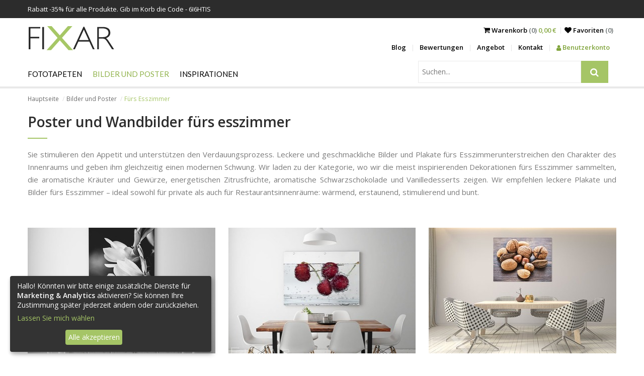

--- FILE ---
content_type: text/html; charset=utf-8
request_url: https://fixar.de/bilder-und-plakate/furs-esszimmer
body_size: 11481
content:
<!DOCTYPE html>
<html lang="de">
<head>
  <meta http-equiv="Content-Type" content="text/html; charset=utf-8" />
  <title>Bilder - Poster fürs Esszimmer | Fixar.de</title>
  <meta name="description" content="Köstliche und anregende Bilder fürs Esszimmer – klassische Wanddekorationen in einer neuen Ausgabe. Modernistische Plakate fürs Esszimmer – Desserts und Gewürze in Wechselrahmen." />
  <meta name="keywords" content="" />
  <meta name="viewport" content="width=device-width, initial-scale=1.0">
  
  
  <link rel="alternate" href="https://fixar.pl/obrazy-i-plakaty/do-jadalni" hreflang="pl" /><link rel="alternate" href="https://fixar.de/bilder-und-plakate/furs-esszimmer" hreflang="de" />
  <meta property="og:image" content="https://fixar.de/system/photos/1266/original/waldabenteuer-fur-die-kleinsten-fur-kinder-fototapeten-fixar.jpg?1764584606" />
  <!--[if lt IE 9]>
  <script src="http://html5shiv.googlecode.com/svn/trunk/html5.js"></script>
  <![endif]-->
  
  <link href="https://fonts.googleapis.com/css?family=Lato%7COpen+Sans:300,400,600,700" rel="stylesheet">
  <link href="/stylesheets/compiled/style.css?1641319072" media="screen" rel="stylesheet" type="text/css" />
  
<script type="text/javascript">
  var google_tag_params = {
    
    ecomm_prodid: '',
    
    ecomm_pagetype: 'category',
    ecomm_totalvalue: ''
  };
</script>




<script>
  window.dataLayer = window.dataLayer || [];
  
  
    dataLayer.push({
      'googleRemarketing' : google_tag_params
    });

    
  

</script>




  
    <!-- Google Tag Manager -->
    <script>(function(w,d,s,l,i){w[l]=w[l]||[];w[l].push({'gtm.start':
        new Date().getTime(),event:'gtm.js'});var f=d.getElementsByTagName(s)[0],
      j=d.createElement(s),dl=l!='dataLayer'?'&l='+l:'';j.async=true;j.src=
      'https://www.googletagmanager.com/gtm.js?id='+i+dl;f.parentNode.insertBefore(j,f);
    })(window,document,'script','dataLayer','GTM-PZCLHLL');</script>
    <!-- End Google Tag Manager -->
  
  


  

  

  <link rel="shortcut icon" href="/images/fixar.ico?v=f.0.2" type="image/x-icon"/>
  <link rel="icon" href="/images/fixar.ico?v=f.0.2" type="image/x-icon"/>
  <style>
    .see-it:before, .insp-right:before, .insp-left:before{
      content: 'Zeigen';
    }
  </style>
  
  
  <meta name="csrf-param" content="authenticity_token"/>
<meta name="csrf-token" content="0R6W0XyhnSmvlVvQjur1EG3Vpg1cfH9+ivtKo/fgmaU="/>
</head>

<body class="no-js">
  
  
  
    <!-- Google Tag Manager (noscript) -->
    <noscript><iframe src="https://www.googletagmanager.com/ns.html?id=GTM-PZCLHLL"
                      height="0" width="0" style="display:none;visibility:hidden"></iframe></noscript>
    <!-- End Google Tag Manager (noscript) -->
  

<div id="pupUp"></div>

<div class="banners">
  
  
  
    <div class="timed-discount" style="display: none;">
      <div class="b-wrapper">
        <div class="content">
          <div class="desc">Rabatt -<span class="d-percent">35%</span> für alle Produkte. Gib im Korb die Code - 6I6HTIS</div>
          <span class="time-left-counter "><span class="hide">Wed, 14 Jan 2026 22:59:59 +0000</span></span>
        </div>
      </div>
    </div>
  
</div>


<header id="very-top">
  <nav class="b-wrapper main">
    <div class="row">
      <div class="logo-wrapper">
        <a class="logo" href="/">
          <img alt="Fixar – Fototapeten, Bilder und Plakate" src="/images/logo_site.png?1509097889" />
        </a>
      </div>
      <div class="menu-right">
        <div class="row">
          <div class="sub-menu">
            <div class="cart">
              <span class="m-entry">
                <a href="/warenkorb">
                  <i class="fa fa-shopping-cart" aria-hidden="true"></i> <span class="to-hide"> Warenkorb</span><span class="to-hide lighter"> (0) </span><span class="cart-total">0,00 €</span>
                </a>
              </span>
            <span class="m-entry"><a href="/favoriten"><i class="fa fa-heart" aria-hidden="true"></i> <span class="to-hide">Favoriten </span>
                <span class="lighter"><span class="to-hide">(</span><span class='fav_count'>0</span><span class="to-hide">)</span></span>
              </a>
            </span>
          </div>
            <div class="side-nav">
              <ul class="row">
                
    <li><a href="/blog">Blog</a></li>
    <li><a href="/bewertungen">Bewertungen</a></li>
    <li><a href="/angebot">Angebot</a></li>
    <li><a href="/kontakt">Kontakt</a></li>
      
          <li><a class="panel" href="/anmelden"><i class="fa fa-user" aria-hidden="true"></i> Benutzerkonto</a></li>
      


              </ul>
            </div>
          </div>
          <div class="m-buttons">
            <span class="fa fa-search"></span>
            <span class="m-open fa fa-border fa-bars"></span>


            <span class="m-close fa fa-border fa-times"></span>


            </div>
        </div>

      </div>
    </div>
    <div class="row">
      <div class="m-nav">
        <div class="row">
          <div id="search" class="search-wrapper">
            <div class="search-menu">
              <form action="/suchen" id="search2" method="post"><div style="margin:0;padding:0;display:inline"><input name="authenticity_token" type="hidden" value="0R6W0XyhnSmvlVvQjur1EG3Vpg1cfH9+ivtKo/fgmaU=" /></div>
                  <input id="product" name="product" type="hidden" value="fototapeten" />
                  <div class="input-side-button">
                    <input class="key" id="key" name="key" placeholder="Suchen..." type="text" value="" />
                    <span class="input-btn-group">
                        <button type="submit">
                          <i class="fa fa-search" title="Suchen"></i>
                        </button>
                    </span>

                  </div>
              </form>
            </div>
          </div>
          <div class="main-menu">
            <ul class="row navigation">
  
  
      <li class="has-subcats">

        <a href="/fototapeten" class="level-1">Fototapeten</a>
        
            <ul>
              
                  <li class="has-subcats-2">
                    <p class="title">Orte</p>
                    
                        <ul>
                          
                              <li><a href="/fototapeten/fur-kuche">Für Küche</a> </li>
                          
                              <li><a href="/fototapeten/furs-wohnzimmer">Fürs Wohnzimmer</a> </li>
                          
                              <li><a href="/fototapeten/furs-schlafzimmer">Fürs Schlafzimmer</a> </li>
                          
                              <li><a href="/fototapeten/fur-kinder">Für Kinder</a> </li>
                          
                              <li><a href="/fototapeten/furs-badezimmer">Fürs Badezimmer</a> </li>
                          
                              <li><a href="/fototapeten/furs-buro">Fürs Büro</a> </li>
                          
                              <li><a href="/fototapeten/fur-teenager">Für Teenager</a> </li>
                          
                              <li><a href="/fototapeten/jungenzimmer">Jungenzimmer</a> </li>
                          
                        </ul>
                    
                  </li>
              
                  <li class="has-subcats-2">
                    <p class="title">Kategorien</p>
                    
                        <ul>
                          
                              <li><a href="/fototapeten/architektur">Architektur</a> </li>
                          
                              <li><a href="/fototapeten/blumen">Blumen</a> </li>
                          
                              <li><a href="/fototapeten/sport">Sport</a> </li>
                          
                              <li><a href="/fototapeten/texturen">Texturen</a> </li>
                          
                              <li><a href="/fototapeten/abstrakte">Abstrakte</a> </li>
                          
                              <li><a href="/fototapeten/landschaften">Landschaften</a> </li>
                          
                              <li><a href="/fototapeten/fahrzeugen">Fahrzeugen</a> </li>
                          
                              <li><a href="/fototapeten/weltkarte">Weltkarte</a> </li>
                          
                              <li><a href="/fototapeten/pusteblume">Pusteblume</a> </li>
                          
                              <li><a href="/fototapeten/stadion">Stadion</a> </li>
                          
                              <li><a href="/fototapeten/treppe">Treppe</a> </li>
                          
                              <li><a href="/fototapeten/tiere">Tiere</a> </li>
                          
                              <li><a href="/fototapeten/orchidee">Orchidee</a> </li>
                          
                              <li><a href="/fototapeten/wasserfall">Wasserfall</a> </li>
                          
                              <li><a href="/fototapeten/gebirge">Gebirge</a> </li>
                          
                              <li><a href="/fototapeten/gras">Gras</a> </li>
                          
                              <li><a href="/fototapeten/sonnenuntergang">Sonnenuntergang</a> </li>
                          
                              <li><a href="/fototapeten/kaffee">Kaffee</a> </li>
                          
                              <li><a href="/fototapeten/mauer">Mauer</a> </li>
                          
                        </ul>
                    
                  </li>
              
                  <li class="has-subcats-2">
                    <p class="title">Serien</p>
                    
                        <ul>
                          
                              <li><a href="/fototapeten/3d">3D</a> </li>
                          
                              <li><a href="/fototapeten/blumenmotiven">Blumenmotiven</a> </li>
                          
                              <li><a href="/fototapeten/brucken">Brücken</a> </li>
                          
                              <li><a href="/fototapeten/gasse">Gasse</a> </li>
                          
                              <li><a href="/fototapeten/stadt">Stadt</a> </li>
                          
                              <li><a href="/fototapeten/provence">Provence</a> </li>
                          
                              <li><a href="/fototapeten/eiffelturm">Eiffelturm</a> </li>
                          
                              <li><a href="/fototapeten/graffiti">Graffiti</a> </li>
                          
                              <li><a href="/fototapeten/mohnen">Mohnen</a> </li>
                          
                              <li><a href="/fototapeten/vergroberung">Vergrößerung</a> </li>
                          
                              <li><a href="/fototapeten/orientalische">Orientalische</a> </li>
                          
                              <li><a href="/fototapeten/comic">Comic</a> </li>
                          
                              <li><a href="/fototapeten/new-york">New York</a> </li>
                          
                              <li><a href="/fototapeten/schwarz-und-weis">Schwarz und Weiß</a> </li>
                          
                              <li><a href="/fototapeten/wald">Wald</a> </li>
                          
                              <li><a href="/fototapeten/himmel">Himmel</a> </li>
                          
                              <li><a href="/fototapeten/skandinavischen-stil">Skandinavischen Stil</a> </li>
                          
                              <li><a href="/fototapeten/sepia">Sepia</a> </li>
                          
                              <li><a href="/fototapeten/marine-stil">Marinestil</a> </li>
                          
                              <li><a href="/fototapeten/pastellen">Pastellen</a> </li>
                          
                        </ul>
                    
                  </li>
              
            </ul>
        

      </li>
  
      <li class="has-subcats">

        <a href="/bilder-und-plakate" class="level-1 active">Bilder und Poster</a>
        
            <ul>
              
                  <li class="has-subcats-2">
                    <p class="title">Orte</p>
                    
                        <ul>
                          
                              <li><a href="/bilder-und-plakate/der-kuche">Für die Küche</a> </li>
                          
                              <li><a href="/bilder-und-plakate/furs-wohnzimmer">Fürs Wohnzimmer</a> </li>
                          
                              <li><a href="/bilder-und-plakate/furs-schlafzimmer">Fürs Schlafzimmer</a> </li>
                          
                              <li><a href="/bilder-und-plakate/fur-kinder">Für Kinder</a> </li>
                          
                              <li><a href="/bilder-und-plakate/furs-badezimmer">Fürs Badezimmer</a> </li>
                          
                              <li><a href="/bilder-und-plakate/furs-buro">Fürs Büro</a> </li>
                          
                              <li><a href="/bilder-und-plakate/furs-esszimmer" class="active">Fürs Esszimmer</a> </li>
                          
                        </ul>
                    
                  </li>
              
                  <li class="has-subcats-2">
                    <p class="title">Kategorien</p>
                    
                        <ul>
                          
                              <li><a href="/bilder-und-plakate/architektur">Architektur</a> </li>
                          
                              <li><a href="/bilder-und-plakate/blumen">Blumen</a> </li>
                          
                              <li><a href="/bilder-und-plakate/menschen">Menschen</a> </li>
                          
                              <li><a href="/bilder-und-plakate/abstrakte">Abstrakte</a> </li>
                          
                              <li><a href="/bilder-und-plakate/landschaften">Landschaften</a> </li>
                          
                              <li><a href="/bilder-und-plakate/fahrzeuge">Fahrzeuge</a> </li>
                          
                              <li><a href="/bilder-und-plakate/fruchte">Früchte</a> </li>
                          
                        </ul>
                    
                  </li>
              
                  <li class="has-subcats-2">
                    <p class="title">Serien</p>
                    
                        <ul>
                          
                              <li><a href="/bilder-und-plakate/stadt">Stadt</a> </li>
                          
                              <li><a href="/bilder-und-plakate/retro_vitange">Retro - Vintage</a> </li>
                          
                              <li><a href="/bilder-und-plakate/fotopanorama">Fotopanorama</a> </li>
                          
                        </ul>
                    
                  </li>
              
            </ul>
        

      </li>
  
  <li class="has-subcats">
    <a href="/inspirationen" class="level-1 ">Inspirationen</a>
    <ul>
      
        <li class="has-subcats-2">
          <p class="title">Fototapeten</p>
          <div class="subcatsLists" style="display: flex; flex-wrap: wrap;">
            
              <ul>
                
                  <li><a href="/inspirationen/filter/fototapeten/fur-kuche">Für Küche</a></li>
                
                  <li><a href="/inspirationen/filter/fototapeten/furs-wohnzimmer">Fürs Wohnzimmer</a></li>
                
                  <li><a href="/inspirationen/filter/fototapeten/furs-schlafzimmer">Fürs Schlafzimmer</a></li>
                
                  <li><a href="/inspirationen/filter/fototapeten/fur-kinder">Für Kinder</a></li>
                
                  <li><a href="/inspirationen/filter/fototapeten/furs-badezimmer">Fürs Badezimmer</a></li>
                
                  <li><a href="/inspirationen/filter/fototapeten/furs-buro">Fürs Büro</a></li>
                
                  <li><a href="/inspirationen/filter/fototapeten/architektur">Architektur</a></li>
                
                  <li><a href="/inspirationen/filter/fototapeten/blumen">Blumen</a></li>
                
                  <li><a href="/inspirationen/filter/fototapeten/sport">Sport</a></li>
                
                  <li><a href="/inspirationen/filter/fototapeten/fur-teenager">Für Teenager</a></li>
                
                  <li><a href="/inspirationen/filter/fototapeten/texturen">Texturen</a></li>
                
                  <li><a href="/inspirationen/filter/fototapeten/abstrakte">Abstrakte</a></li>
                
                  <li><a href="/inspirationen/filter/fototapeten/landschaften">Landschaften</a></li>
                
                  <li><a href="/inspirationen/filter/fototapeten/fahrzeugen">Fahrzeugen</a></li>
                
                  <li><a href="/inspirationen/filter/fototapeten/3d">3D</a></li>
                
                  <li><a href="/inspirationen/filter/fototapeten/blumenmotiven">Blumenmotiven</a></li>
                
                  <li><a href="/inspirationen/filter/fototapeten/brucken">Brücken</a></li>
                
                  <li><a href="/inspirationen/filter/fototapeten/gasse">Gasse</a></li>
                
                  <li><a href="/inspirationen/filter/fototapeten/stadt">Stadt</a></li>
                
                  <li><a href="/inspirationen/filter/fototapeten/provence">Provence</a></li>
                
              </ul>
            
              <ul>
                
                  <li><a href="/inspirationen/filter/fototapeten/eiffelturm">Eiffelturm</a></li>
                
                  <li><a href="/inspirationen/filter/fototapeten/graffiti">Graffiti</a></li>
                
                  <li><a href="/inspirationen/filter/fototapeten/mohnen">Mohnen</a></li>
                
                  <li><a href="/inspirationen/filter/fototapeten/vergroberung">Vergrößerung</a></li>
                
                  <li><a href="/inspirationen/filter/fototapeten/weltkarte">Weltkarte</a></li>
                
                  <li><a href="/inspirationen/filter/fototapeten/pusteblume">Pusteblume</a></li>
                
                  <li><a href="/inspirationen/filter/fototapeten/stadion">Stadion</a></li>
                
                  <li><a href="/inspirationen/filter/fototapeten/treppe">Treppe</a></li>
                
                  <li><a href="/inspirationen/filter/fototapeten/tiere">Tiere</a></li>
                
                  <li><a href="/inspirationen/filter/fototapeten/orientalische">Orientalische</a></li>
                
                  <li><a href="/inspirationen/filter/fototapeten/comic">Comic</a></li>
                
                  <li><a href="/inspirationen/filter/fototapeten/orchidee">Orchidee</a></li>
                
                  <li><a href="/inspirationen/filter/fototapeten/wasserfall">Wasserfall</a></li>
                
                  <li><a href="/inspirationen/filter/fototapeten/gebirge">Gebirge</a></li>
                
                  <li><a href="/inspirationen/filter/fototapeten/gras">Gras</a></li>
                
                  <li><a href="/inspirationen/filter/fototapeten/new-york">New York</a></li>
                
                  <li><a href="/inspirationen/filter/fototapeten/schwarz-und-weis">Schwarz und Weiß</a></li>
                
                  <li><a href="/inspirationen/filter/fototapeten/wald">Wald</a></li>
                
                  <li><a href="/inspirationen/filter/fototapeten/himmel">Himmel</a></li>
                
                  <li><a href="/inspirationen/filter/fototapeten/skandinavischen-stil">Skandinavischen Stil</a></li>
                
              </ul>
            
              <ul>
                
                  <li><a href="/inspirationen/filter/fototapeten/sepia">Sepia</a></li>
                
                  <li><a href="/inspirationen/filter/fototapeten/marine-stil">Marinestil</a></li>
                
                  <li><a href="/inspirationen/filter/fototapeten/pastellen">Pastellen</a></li>
                
                  <li><a href="/inspirationen/filter/fototapeten/sonnenuntergang">Sonnenuntergang</a></li>
                
                  <li><a href="/inspirationen/filter/fototapeten/kaffee">Kaffee</a></li>
                
                  <li><a href="/inspirationen/filter/fototapeten/jungenzimmer">Jungenzimmer</a></li>
                
                  <li><a href="/inspirationen/filter/fototapeten/mauer">Mauer</a></li>
                
              </ul>
            
          </div>

        </li>
      
        <li class="has-subcats-2">
          <p class="title">Bilder und Poster</p>
          <div class="subcatsLists" style="display: flex; flex-wrap: wrap;">
            
              <ul>
                
                  <li><a href="/inspirationen/filter/bilder-und-plakate/der-kuche">Für die Küche</a></li>
                
                  <li><a href="/inspirationen/filter/bilder-und-plakate/furs-wohnzimmer">Fürs Wohnzimmer</a></li>
                
                  <li><a href="/inspirationen/filter/bilder-und-plakate/furs-schlafzimmer">Fürs Schlafzimmer</a></li>
                
                  <li><a href="/inspirationen/filter/bilder-und-plakate/architektur">Architektur</a></li>
                
                  <li><a href="/inspirationen/filter/bilder-und-plakate/blumen">Blumen</a></li>
                
                  <li><a href="/inspirationen/filter/bilder-und-plakate/menschen">Menschen</a></li>
                
                  <li><a href="/inspirationen/filter/bilder-und-plakate/fur-kinder">Für Kinder</a></li>
                
                  <li><a href="/inspirationen/filter/bilder-und-plakate/furs-badezimmer">Fürs Badezimmer</a></li>
                
                  <li><a href="/inspirationen/filter/bilder-und-plakate/abstrakte">Abstrakte</a></li>
                
                  <li><a href="/inspirationen/filter/bilder-und-plakate/landschaften">Landschaften</a></li>
                
                  <li><a href="/inspirationen/filter/bilder-und-plakate/fahrzeuge">Fahrzeuge</a></li>
                
                  <li><a href="/inspirationen/filter/bilder-und-plakate/furs-buro">Fürs Büro</a></li>
                
                  <li><a href="/inspirationen/filter/bilder-und-plakate/stadt">Stadt</a></li>
                
                  <li><a href="/inspirationen/filter/bilder-und-plakate/furs-esszimmer">Fürs Esszimmer</a></li>
                
                  <li><a href="/inspirationen/filter/bilder-und-plakate/retro_vitange">Retro - Vintage</a></li>
                
                  <li><a href="/inspirationen/filter/bilder-und-plakate/fotopanorama">Fotopanorama</a></li>
                
                  <li><a href="/inspirationen/filter/bilder-und-plakate/fruchte">Früchte</a></li>
                
              </ul>
            
          </div>

        </li>
      
    </ul>
  </li>
</ul>
<ul class="row additional-menu">
  
    <li><a href="/blog">Blog</a></li>
    <li><a href="/bewertungen">Bewertungen</a></li>
    <li><a href="/angebot">Angebot</a></li>
    <li><a href="/kontakt">Kontakt</a></li>
      
          <li><a class="panel" href="/anmelden"><i class="fa fa-user" aria-hidden="true"></i> Benutzerkonto</a></li>
      


</ul>

          </div>
        </div>

      </div>
    </div>
    </nav>



</header>

<!-- container -->

<div class="b-wrapper">
  <ol class="breadcrumbs hidden-on-sm">
    
        
            <li><a href="/">Hauptseite</a></li>
        
    
        
            <li><a href="/bilder-und-plakate">Bilder und Poster</a></li>
        
    
        
            <li class="active">Fürs Esszimmer</li>
        
    
  </ol>
  
</div>

<div class="container">
  
  <div id="big">
    <div id="manip" class="canvas-wrapper">
      <span class="canvas-top"></span>
      <span class="canvas-bottom"></span>
      <span class="canvas-right"></span>
      <img id="image" src="[data-uri]" alt="">
    </div>
  </div>


<div class="b-wrapper">
  
      <div class="box box-text box-first">
        <h1>Poster und Wandbilder fürs esszimmer</h1>
        <p>Sie stimulieren den Appetit und unterstützen den Verdauungsprozess. Leckere und geschmackliche Bilder und Plakate fürs Esszimmerunterstreichen den Charakter des Innenraums und geben ihm gleichzeitig einen modernen Schwung. Wir laden zu der Kategorie, wo wir die meist inspirierenden Dekorationen fürs Esszimmer sammelten, die aromatische Kräuter und Gewürze, energetischen Zitrusfrüchte, aromatische Schwarzschokolade und Vanilledesserts zeigen. Wir empfehlen leckere Plakate und Bilder fürs Esszimmer – ideal sowohl für private als auch für Restaurantsinnenräume: wärmend, erstaunend, stimulierend und bunt. </p>
      </div>

      



<div class="group-items ">
  
      <div class="group-item ">
        <a href="/inspirationen/der-monochromatische-florist-furs-esszimmer-bilder-und-poster-fixar">
          <img alt="Der-monochromatische-florist-furs-esszimmer-bilder-und-poster-fixar" src="/system/photos/669/medium/der-monochromatische-florist-furs-esszimmer-bilder-und-poster-fixar.jpg?1503654402" />
          
          <!--<div class="wrapper">-->
            <h3>Der monochromatische Florist </h3>
            <p>Der Mensch ist im Stande, mit Hilfe von den Farben viel mehr zu erzählen, als er sich selbst vors...</p>
          <!--</div>-->
        </a>
      </div>
  
      <div class="group-item ">
        <a href="/inspirationen/schluck-des-erfrischens-schluck-der-natur-furs-esszimmer-bilder-und-poster-fixar">
          <img alt="Schluck-des-erfrischens-schluck-der-natur-furs-esszimmer-bilder-und-poster-fixar" src="/system/photos/668/medium/schluck-des-erfrischens-schluck-der-natur-furs-esszimmer-bilder-und-poster-fixar.jpg?1503654361" />
          
          <!--<div class="wrapper">-->
            <h3>Schluck des Erfrischens, Schluck der Natur </h3>
            <p>Um sich ungewöhnlich zu fühlen, soll man einen Raum schaffen, der nicht nur mit der Schönheit aus...</p>
          <!--</div>-->
        </a>
      </div>
  
      <div class="group-item ">
        <a href="/inspirationen/hervorragende-kraft-der-nusse-furs-esszimmer-bilder-und-poster-fixar">
          <img alt="Hervorragende-kraft-der-nusse-furs-esszimmer-bilder-und-poster-fixar" src="/system/photos/621/medium/hervorragende-kraft-der-nusse-furs-esszimmer-bilder-und-poster-fixar.jpg?1498735842" />
          
          <!--<div class="wrapper">-->
            <h3>Hervorragende Kraft der Nüsse </h3>
            <p>Was gibt es Außergewöhnliches in den Nüssen? Solche kleine Schätze verbergen außer den Vitaminen ...</p>
          <!--</div>-->
        </a>
      </div>
  
      <div class="group-item ">
        <a href="/inspirationen/tuchtig-zugekorkt-furs-esszimmer-bilder-und-poster-fixar">
          <img alt="Tuchtig-zugekorkt-furs-esszimmer-bilder-und-poster-fixar" src="/system/photos/628/medium/tuchtig-zugekorkt-furs-esszimmer-bilder-und-poster-fixar.jpg?1498736744" />
          
          <!--<div class="wrapper">-->
            <h3>Tüchtig zugekorkt </h3>
            <p>Die Magie erscheint dort, wo du sie im kleinsten Umfang erwartest.  Wenn die Träume über das aus ...</p>
          <!--</div>-->
        </a>
      </div>
  
      <div class="group-item ">
        <a href="/inspirationen/mittagessen-aus-funf-speisen--furs-esszimmer-bilder-und-poster-fixar">
          <img alt="Mittagessen-aus-funf-speisen-furs-esszimmer-bilder-und-poster-fixar" src="/system/photos/234/medium/mittagessen-aus-funf-speisen-furs-esszimmer-bilder-und-poster-fixar.jpg?1401777423" />
          
          <!--<div class="wrapper">-->
            <h3>Mittagessen aus fünf Speisen </h3>
            <p>Stark zitronenfarbenes, sehr erfrischendes und außergewöhnlich thematisches Bild, das aus fünf Te...</p>
          <!--</div>-->
        </a>
      </div>
  
      <div class="group-item ">
        <a href="/inspirationen/die-toskana-an-der-wand-furs-esszimmer-bilder-und-poster-fixar">
          <img alt="Die-toskana-an-der-wand-furs-esszimmer-bilder-und-poster-fixar" src="/system/photos/950/medium/die-toskana-an-der-wand-furs-esszimmer-bilder-und-poster-fixar.jpg?1618576832" />
          
          <!--<div class="wrapper">-->
            <h3>Die Toskana an der Wand </h3>
            <p>Für Liebhaber des Familienessens schlagen wir heute Bilder mit Wein, Trauben und toskanischen Hüg...</p>
          <!--</div>-->
        </a>
      </div>
  
</div>









    <div class="see-more-insp">
      <a class="btn btn-gray btn-caps"
         href="/inspirationen/filter/bilder-und-plakate/furs-esszimmer">Alle Inspiration</a>
    </div>

  


  <div class="row photos-wrapper">
    <nav class="categories-nav">
  
    <div class="my-dropdown cats active">
      <span class="select">
        <span class="label">Orte<span> Fürs Esszimmer</span></span>
        <i class="fa fa-chevron-down" aria-hidden="true"></i>
      </span>
      <select id="Orte" name="Orte"><option disabled="disabled" value="">Bitte wählen</option><option value="/bilder-und-plakate/der-kuche">Für die Küche</option>
<option value="/bilder-und-plakate/furs-wohnzimmer">Fürs Wohnzimmer</option>
<option value="/bilder-und-plakate/furs-schlafzimmer">Fürs Schlafzimmer</option>
<option value="/bilder-und-plakate/fur-kinder">Für Kinder</option>
<option value="/bilder-und-plakate/furs-badezimmer">Fürs Badezimmer</option>
<option value="/bilder-und-plakate/furs-buro">Fürs Büro</option>
<option value="/bilder-und-plakate/furs-esszimmer" selected="selected">Fürs Esszimmer</option></select>
    </div>
  
    <div class="my-dropdown cats ">
      <span class="select">
        <span class="label">Kategorien</span>
        <i class="fa fa-chevron-down" aria-hidden="true"></i>
      </span>
      <select id="Kategorien" name="Kategorien"><option disabled="disabled" selected="selected" value="">Bitte wählen</option><option value="/bilder-und-plakate/architektur">Architektur</option>
<option value="/bilder-und-plakate/blumen">Blumen</option>
<option value="/bilder-und-plakate/menschen">Menschen</option>
<option value="/bilder-und-plakate/abstrakte">Abstrakte</option>
<option value="/bilder-und-plakate/landschaften">Landschaften</option>
<option value="/bilder-und-plakate/fahrzeuge">Fahrzeuge</option>
<option value="/bilder-und-plakate/fruchte">Früchte</option></select>
    </div>
  
    <div class="my-dropdown cats ">
      <span class="select">
        <span class="label">Serien</span>
        <i class="fa fa-chevron-down" aria-hidden="true"></i>
      </span>
      <select id="Serien" name="Serien"><option disabled="disabled" selected="selected" value="">Bitte wählen</option><option value="/bilder-und-plakate/stadt">Stadt</option>
<option value="/bilder-und-plakate/retro_vitange">Retro - Vintage</option>
<option value="/bilder-und-plakate/fotopanorama">Fotopanorama</option></select>
    </div>
  
</nav>
    
    
        <div class="photo">
          <div class="wrapper">
            <span class="like like-e" data-update=".fav_count" data-url="/add_to_favorite/1/53591693" title="Zu Favoriten"><i class="fa fa-heart"></i></span>
            <a  href="/bilder-und-plakate/furs-esszimmer/wine-57"
            data-url="/grafik/bild-wine-9821.jpg">
              <div class="ah-wrapper">
                <div class="ah-content">
                  <div class="middle-wrapper">
                    
                    <div class="canvas-wrapper">
                        <span class="canvas-top"></span>
                        <span class="canvas-bottom"></span>
                        <span class="canvas-right second"></span>
                        <img alt="Wine" src="/grafik_s/bild-wine-9821.jpg?1618576834" />
                    </div>
                    
                  </div>
                </div>
              </div>
              <div class="description">
                <p class="title">&nbsp;</p>
                <p class="desc">&nbsp;</p>
              </div>
            </a>
          </div>
        </div>
    

    
        <div class="photo">
          <div class="wrapper">
            <span class="like like-e" data-update=".fav_count" data-url="/add_to_favorite/1/107663570" title="Zu Favoriten"><i class="fa fa-heart"></i></span>
            <a  href="/bilder-und-plakate/furs-esszimmer/magnolia-flower-on-a-black-background-56"
            data-url="/grafik/bild-magnolia-flower-on-a-black-background-9453.jpg">
              <div class="ah-wrapper">
                <div class="ah-content">
                  <div class="middle-wrapper">
                    
                    <div class="canvas-wrapper">
                        <span class="canvas-top"></span>
                        <span class="canvas-bottom"></span>
                        <span class="canvas-right second"></span>
                        <img alt="magnolia flower on a black background" src="/grafik_s/bild-magnolia-flower-on-a-black-background-9453.jpg?1618480067" />
                    </div>
                    
                  </div>
                </div>
              </div>
              <div class="description">
                <p class="title">&nbsp;</p>
                <p class="desc">&nbsp;</p>
              </div>
            </a>
          </div>
        </div>
    

    
        <div class="photo">
          <div class="wrapper">
            <span class="like like-e" data-update=".fav_count" data-url="/add_to_favorite/1/159575551" title="Zu Favoriten"><i class="fa fa-heart"></i></span>
            <a  href="/bilder-und-plakate/furs-esszimmer/sweet-cherries-and-bubbles-55"
            data-url="/grafik/bild-sweet-cherries-and-bubbles-9452.jpg">
              <div class="ah-wrapper">
                <div class="ah-content">
                  <div class="middle-wrapper">
                    
                    <div class="canvas-wrapper">
                        <span class="canvas-top"></span>
                        <span class="canvas-bottom"></span>
                        <span class="canvas-right second"></span>
                        <img alt="sweet cherries and bubbles" src="/grafik_s/bild-sweet-cherries-and-bubbles-9452.jpg?1618480066" />
                    </div>
                    
                  </div>
                </div>
              </div>
              <div class="description">
                <p class="title">&nbsp;</p>
                <p class="desc">&nbsp;</p>
              </div>
            </a>
          </div>
        </div>
    

    
        <div class="photo">
          <div class="wrapper">
            <span class="like like-e" data-update=".fav_count" data-url="/add_to_favorite/1/95016816" title="Zu Favoriten"><i class="fa fa-heart"></i></span>
            <a  href="/bilder-und-plakate/furs-esszimmer/wine-corks-background-horizontal-54"
            data-url="/grafik/bild-wine-corks-background-horizontal-9418.jpg">
              <div class="ah-wrapper">
                <div class="ah-content">
                  <div class="middle-wrapper">
                    
                    <div class="canvas-wrapper">
                        <span class="canvas-top"></span>
                        <span class="canvas-bottom"></span>
                        <span class="canvas-right second"></span>
                        <img alt="Wine corks background horizontal" src="/grafik_s/bild-wine-corks-background-horizontal-9418.jpg?1618480025" />
                    </div>
                    
                  </div>
                </div>
              </div>
              <div class="description">
                <p class="title">&nbsp;</p>
                <p class="desc">&nbsp;</p>
              </div>
            </a>
          </div>
        </div>
    

    
        <div class="photo">
          <div class="wrapper">
            <span class="like like-e" data-update=".fav_count" data-url="/add_to_favorite/1/96679585" title="Zu Favoriten"><i class="fa fa-heart"></i></span>
            <a  href="/bilder-und-plakate/furs-esszimmer/na14sse-53"
            data-url="/grafik/bild-naone-fourthsse-9411.jpg">
              <div class="ah-wrapper">
                <div class="ah-content">
                  <div class="middle-wrapper">
                    
                    <div class="canvas-wrapper">
                        <span class="canvas-top"></span>
                        <span class="canvas-bottom"></span>
                        <span class="canvas-right second"></span>
                        <img alt="NÃ¼sse" src="/grafik_s/bild-naone-fourthsse-9411.jpg?1618480016" />
                    </div>
                    
                  </div>
                </div>
              </div>
              <div class="description">
                <p class="title">&nbsp;</p>
                <p class="desc">&nbsp;</p>
              </div>
            </a>
          </div>
        </div>
    

    
        <div class="photo">
          <div class="wrapper">
            <span class="like like-e" data-update=".fav_count" data-url="/add_to_favorite/1/64296999" title="Zu Favoriten"><i class="fa fa-heart"></i></span>
            <a  href="/bilder-und-plakate/furs-esszimmer/frische-zitronen-52"
            data-url="/grafik/bild-frische-zitronen-9099.jpg">
              <div class="ah-wrapper">
                <div class="ah-content">
                  <div class="middle-wrapper">
                    
                    <div class="canvas-wrapper">
                        <span class="canvas-top"></span>
                        <span class="canvas-bottom"></span>
                        <span class="canvas-right second"></span>
                        <img alt="Frische Zitronen" src="/grafik_s/bild-frische-zitronen-9099.jpg?1618479628" />
                    </div>
                    
                  </div>
                </div>
              </div>
              <div class="description">
                <p class="title">&nbsp;</p>
                <p class="desc">&nbsp;</p>
              </div>
            </a>
          </div>
        </div>
    

    
        <div class="photo">
          <div class="wrapper">
            <span class="like like-e" data-update=".fav_count" data-url="/add_to_favorite/1/35158909" title="Zu Favoriten"><i class="fa fa-heart"></i></span>
            <a  href="/bilder-und-plakate/furs-esszimmer/lime-slice-in-water-51"
            data-url="/grafik/bild-lime-slice-in-water-9088.jpg">
              <div class="ah-wrapper">
                <div class="ah-content">
                  <div class="middle-wrapper">
                    
                    <div class="canvas-wrapper">
                        <span class="canvas-top"></span>
                        <span class="canvas-bottom"></span>
                        <span class="canvas-right second"></span>
                        <img alt="lime slice in water" src="/grafik_s/bild-lime-slice-in-water-9088.jpg?1618479612" />
                    </div>
                    
                  </div>
                </div>
              </div>
              <div class="description">
                <p class="title">&nbsp;</p>
                <p class="desc">&nbsp;</p>
              </div>
            </a>
          </div>
        </div>
    

    
        <div class="photo">
          <div class="wrapper">
            <span class="like like-e" data-update=".fav_count" data-url="/add_to_favorite/1/21155419" title="Zu Favoriten"><i class="fa fa-heart"></i></span>
            <a  href="/bilder-und-plakate/furs-esszimmer/pouring-healthy-tea-1"
            data-url="/grafik/bild-pouring-healthy-tea-2069.jpg">
              <div class="ah-wrapper">
                <div class="ah-content">
                  <div class="middle-wrapper">
                    
                    <div class="canvas-wrapper">
                        <span class="canvas-top"></span>
                        <span class="canvas-bottom"></span>
                        <span class="canvas-right second"></span>
                        <img alt="Pouring Healthy Tea" src="/grafik_s/bild-pouring-healthy-tea-2069.jpg?1618472329" />
                    </div>
                    
                  </div>
                </div>
              </div>
              <div class="description">
                <p class="title">&nbsp;</p>
                <p class="desc">&nbsp;</p>
              </div>
            </a>
          </div>
        </div>
    

    
        <div class="photo">
          <div class="wrapper">
            <span class="like like-e" data-update=".fav_count" data-url="/add_to_favorite/1/106091" title="Zu Favoriten"><i class="fa fa-heart"></i></span>
            <a  href="/bilder-und-plakate/furs-esszimmer/strawberries-1"
            data-url="/grafik/bild-strawberries-2070.jpg">
              <div class="ah-wrapper">
                <div class="ah-content">
                  <div class="middle-wrapper">
                    
                    <div class="canvas-wrapper">
                        <span class="canvas-top"></span>
                        <span class="canvas-bottom"></span>
                        <span class="canvas-right second"></span>
                        <img alt="strawberries" src="/grafik_s/bild-strawberries-2070.jpg?1618472330" />
                    </div>
                    
                  </div>
                </div>
              </div>
              <div class="description">
                <p class="title">&nbsp;</p>
                <p class="desc">&nbsp;</p>
              </div>
            </a>
          </div>
        </div>
    

    
        <div class="photo">
          <div class="wrapper">
            <span class="like like-e" data-update=".fav_count" data-url="/add_to_favorite/1/2788091" title="Zu Favoriten"><i class="fa fa-heart"></i></span>
            <a  href="/bilder-und-plakate/furs-esszimmer/bread-1"
            data-url="/grafik/bild-bread-2071.jpg">
              <div class="ah-wrapper">
                <div class="ah-content">
                  <div class="middle-wrapper">
                    
                    <div class="canvas-wrapper">
                        <span class="canvas-top"></span>
                        <span class="canvas-bottom"></span>
                        <span class="canvas-right second"></span>
                        <img alt="bread" src="/grafik_s/bild-bread-2071.jpg?1618472331" />
                    </div>
                    
                  </div>
                </div>
              </div>
              <div class="description">
                <p class="title">&nbsp;</p>
                <p class="desc">&nbsp;</p>
              </div>
            </a>
          </div>
        </div>
    

    
        <div class="photo">
          <div class="wrapper">
            <span class="like like-e" data-update=".fav_count" data-url="/add_to_favorite/1/9303039" title="Zu Favoriten"><i class="fa fa-heart"></i></span>
            <a  href="/bilder-und-plakate/furs-esszimmer/garfo-1"
            data-url="/grafik/bild-garfo-2072.jpg">
              <div class="ah-wrapper">
                <div class="ah-content">
                  <div class="middle-wrapper">
                    
                    <div class="canvas-wrapper">
                        <span class="canvas-top"></span>
                        <span class="canvas-bottom"></span>
                        <span class="canvas-right second"></span>
                        <img alt="Garfo" src="/grafik_s/bild-garfo-2072.jpg?1618472332" />
                    </div>
                    
                  </div>
                </div>
              </div>
              <div class="description">
                <p class="title">&nbsp;</p>
                <p class="desc">&nbsp;</p>
              </div>
            </a>
          </div>
        </div>
    

    
        <div class="photo">
          <div class="wrapper">
            <span class="like like-e" data-update=".fav_count" data-url="/add_to_favorite/1/4410913" title="Zu Favoriten"><i class="fa fa-heart"></i></span>
            <a  href="/bilder-und-plakate/furs-esszimmer/wild-honey-1"
            data-url="/grafik/bild-wild-honey-2074.jpg">
              <div class="ah-wrapper">
                <div class="ah-content">
                  <div class="middle-wrapper">
                    
                    <div class="canvas-wrapper">
                        <span class="canvas-top"></span>
                        <span class="canvas-bottom"></span>
                        <span class="canvas-right second"></span>
                        <img alt="wild honey" src="/grafik_s/bild-wild-honey-2074.jpg?1618472334" />
                    </div>
                    
                  </div>
                </div>
              </div>
              <div class="description">
                <p class="title">&nbsp;</p>
                <p class="desc">&nbsp;</p>
              </div>
            </a>
          </div>
        </div>
    

    
        <div class="photo">
          <div class="wrapper">
            <span class="like like-e" data-update=".fav_count" data-url="/add_to_favorite/1/3313699" title="Zu Favoriten"><i class="fa fa-heart"></i></span>
            <a  href="/bilder-und-plakate/furs-esszimmer/standing-out-1"
            data-url="/grafik/bild-standing-out-2075.jpg">
              <div class="ah-wrapper">
                <div class="ah-content">
                  <div class="middle-wrapper">
                    
                    <div class="canvas-wrapper">
                        <span class="canvas-top"></span>
                        <span class="canvas-bottom"></span>
                        <span class="canvas-right second"></span>
                        <img alt="standing out" src="/grafik_s/bild-standing-out-2075.jpg?1618472335" />
                    </div>
                    
                  </div>
                </div>
              </div>
              <div class="description">
                <p class="title">&nbsp;</p>
                <p class="desc">&nbsp;</p>
              </div>
            </a>
          </div>
        </div>
    

    
        <div class="photo">
          <div class="wrapper">
            <span class="like like-e" data-update=".fav_count" data-url="/add_to_favorite/1/8188882" title="Zu Favoriten"><i class="fa fa-heart"></i></span>
            <a  href="/bilder-und-plakate/furs-esszimmer/limao-1"
            data-url="/grafik/bild-limapso-2119.jpg">
              <div class="ah-wrapper">
                <div class="ah-content">
                  <div class="middle-wrapper">
                    
                    <div class="canvas-wrapper">
                        <span class="canvas-top"></span>
                        <span class="canvas-bottom"></span>
                        <span class="canvas-right second"></span>
                        <img alt="LimÃ£o" src="/grafik_s/bild-limapso-2119.jpg?1618472375" />
                    </div>
                    
                  </div>
                </div>
              </div>
              <div class="description">
                <p class="title">&nbsp;</p>
                <p class="desc">&nbsp;</p>
              </div>
            </a>
          </div>
        </div>
    

    
        <div class="photo">
          <div class="wrapper">
            <span class="like like-e" data-update=".fav_count" data-url="/add_to_favorite/1/1690663" title="Zu Favoriten"><i class="fa fa-heart"></i></span>
            <a  href="/bilder-und-plakate/furs-esszimmer/fruits-and-vegetables-1"
            data-url="/grafik/bild-fruits-and-vegetables-2077.jpg">
              <div class="ah-wrapper">
                <div class="ah-content">
                  <div class="middle-wrapper">
                    
                    <div class="canvas-wrapper">
                        <span class="canvas-top"></span>
                        <span class="canvas-bottom"></span>
                        <span class="canvas-right second"></span>
                        <img alt="fruits and vegetables" src="/grafik_s/bild-fruits-and-vegetables-2077.jpg?1618472337" />
                    </div>
                    
                  </div>
                </div>
              </div>
              <div class="description">
                <p class="title">&nbsp;</p>
                <p class="desc">&nbsp;</p>
              </div>
            </a>
          </div>
        </div>
    

    
        <div class="photo">
          <div class="wrapper">
            <span class="like like-e" data-update=".fav_count" data-url="/add_to_favorite/1/13276134" title="Zu Favoriten"><i class="fa fa-heart"></i></span>
            <a  href="/bilder-und-plakate/furs-esszimmer/red-wine-grapevine-and-cask-1"
            data-url="/grafik/bild-red-wine-grapevine-and-cask-2079.jpg">
              <div class="ah-wrapper">
                <div class="ah-content">
                  <div class="middle-wrapper">
                    
                    <div class="canvas-wrapper">
                        <span class="canvas-top"></span>
                        <span class="canvas-bottom"></span>
                        <span class="canvas-right second"></span>
                        <img alt="Red wine, grapevine and cask" src="/grafik_s/bild-red-wine-grapevine-and-cask-2079.jpg?1618472338" />
                    </div>
                    
                  </div>
                </div>
              </div>
              <div class="description">
                <p class="title">&nbsp;</p>
                <p class="desc">&nbsp;</p>
              </div>
            </a>
          </div>
        </div>
    

    
        <div class="photo">
          <div class="wrapper">
            <span class="like like-e" data-update=".fav_count" data-url="/add_to_favorite/1/332452" title="Zu Favoriten"><i class="fa fa-heart"></i></span>
            <a  href="/bilder-und-plakate/furs-esszimmer/wine-and-cheese-1"
            data-url="/grafik/bild-wine-and-cheese-2080.jpg">
              <div class="ah-wrapper">
                <div class="ah-content">
                  <div class="middle-wrapper">
                    
                    <div class="canvas-wrapper">
                        <span class="canvas-top"></span>
                        <span class="canvas-bottom"></span>
                        <span class="canvas-right second"></span>
                        <img alt="wine and cheese" src="/grafik_s/bild-wine-and-cheese-2080.jpg?1618472339" />
                    </div>
                    
                  </div>
                </div>
              </div>
              <div class="description">
                <p class="title">&nbsp;</p>
                <p class="desc">&nbsp;</p>
              </div>
            </a>
          </div>
        </div>
    

    
        <div class="photo">
          <div class="wrapper">
            <span class="like like-e" data-update=".fav_count" data-url="/add_to_favorite/1/11872422" title="Zu Favoriten"><i class="fa fa-heart"></i></span>
            <a  href="/bilder-und-plakate/furs-esszimmer/antique-coffee-grinder-with-beans-1"
            data-url="/grafik/bild-antique-coffee-grinder-with-beans-2081.jpg">
              <div class="ah-wrapper">
                <div class="ah-content">
                  <div class="middle-wrapper">
                    
                    <div class="canvas-wrapper">
                        <span class="canvas-top"></span>
                        <span class="canvas-bottom"></span>
                        <span class="canvas-right second"></span>
                        <img alt="Antique coffee grinder with beans" src="/grafik_s/bild-antique-coffee-grinder-with-beans-2081.jpg?1618472340" />
                    </div>
                    
                  </div>
                </div>
              </div>
              <div class="description">
                <p class="title">&nbsp;</p>
                <p class="desc">&nbsp;</p>
              </div>
            </a>
          </div>
        </div>
    

    
        <div class="photo">
          <div class="wrapper">
            <span class="like like-e" data-update=".fav_count" data-url="/add_to_favorite/1/6883855" title="Zu Favoriten"><i class="fa fa-heart"></i></span>
            <a  href="/bilder-und-plakate/furs-esszimmer/rice-set-1"
            data-url="/grafik/bild-rice-set-2082.jpg">
              <div class="ah-wrapper">
                <div class="ah-content">
                  <div class="middle-wrapper">
                    
                    <div class="canvas-wrapper">
                        <span class="canvas-top"></span>
                        <span class="canvas-bottom"></span>
                        <span class="canvas-right second"></span>
                        <img alt="Rice set" src="/grafik_s/bild-rice-set-2082.jpg?1618472341" />
                    </div>
                    
                  </div>
                </div>
              </div>
              <div class="description">
                <p class="title">&nbsp;</p>
                <p class="desc">&nbsp;</p>
              </div>
            </a>
          </div>
        </div>
    

    
        <div class="photo">
          <div class="wrapper">
            <span class="like like-e" data-update=".fav_count" data-url="/add_to_favorite/1/11542609" title="Zu Favoriten"><i class="fa fa-heart"></i></span>
            <a  href="/bilder-und-plakate/furs-esszimmer/tea-1"
            data-url="/grafik/bild-tea-2083.jpg">
              <div class="ah-wrapper">
                <div class="ah-content">
                  <div class="middle-wrapper">
                    
                    <div class="canvas-wrapper">
                        <span class="canvas-top"></span>
                        <span class="canvas-bottom"></span>
                        <span class="canvas-right second"></span>
                        <img alt="tea" src="/grafik_s/bild-tea-2083.jpg?1618472342" />
                    </div>
                    
                  </div>
                </div>
              </div>
              <div class="description">
                <p class="title">&nbsp;</p>
                <p class="desc">&nbsp;</p>
              </div>
            </a>
          </div>
        </div>
    

    
        <div class="photo">
          <div class="wrapper">
            <span class="like like-e" data-update=".fav_count" data-url="/add_to_favorite/1/4889858" title="Zu Favoriten"><i class="fa fa-heart"></i></span>
            <a  href="/bilder-und-plakate/furs-esszimmer/thanksgiving-bounty-1"
            data-url="/grafik/bild-thanksgiving-bounty-2085.jpg">
              <div class="ah-wrapper">
                <div class="ah-content">
                  <div class="middle-wrapper">
                    
                    <div class="canvas-wrapper">
                        <span class="canvas-top"></span>
                        <span class="canvas-bottom"></span>
                        <span class="canvas-right second"></span>
                        <img alt="Thanksgiving Bounty" src="/grafik_s/bild-thanksgiving-bounty-2085.jpg?1618472344" />
                    </div>
                    
                  </div>
                </div>
              </div>
              <div class="description">
                <p class="title">&nbsp;</p>
                <p class="desc">&nbsp;</p>
              </div>
            </a>
          </div>
        </div>
    

    
        <div class="photo">
          <div class="wrapper">
            <span class="like like-e" data-update=".fav_count" data-url="/add_to_favorite/1/27604064" title="Zu Favoriten"><i class="fa fa-heart"></i></span>
            <a  href="/bilder-und-plakate/furs-esszimmer/bottle-with-red-wine-and-glass-and-grapes-1"
            data-url="/grafik/bild-bottle-with-red-wine-and-glass-and-grapes-2086.jpg">
              <div class="ah-wrapper">
                <div class="ah-content">
                  <div class="middle-wrapper">
                    
                    <div class="canvas-wrapper">
                        <span class="canvas-top"></span>
                        <span class="canvas-bottom"></span>
                        <span class="canvas-right second"></span>
                        <img alt="bottle with red wine and glass and grapes" src="/grafik_s/bild-bottle-with-red-wine-and-glass-and-grapes-2086.jpg?1618472344" />
                    </div>
                    
                  </div>
                </div>
              </div>
              <div class="description">
                <p class="title">&nbsp;</p>
                <p class="desc">&nbsp;</p>
              </div>
            </a>
          </div>
        </div>
    

    
        <div class="photo">
          <div class="wrapper">
            <span class="like like-e" data-update=".fav_count" data-url="/add_to_favorite/1/12612957" title="Zu Favoriten"><i class="fa fa-heart"></i></span>
            <a  href="/bilder-und-plakate/furs-esszimmer/cupcake-1"
            data-url="/grafik/bild-cupcake-2088.jpg">
              <div class="ah-wrapper">
                <div class="ah-content">
                  <div class="middle-wrapper">
                    
                    <div class="canvas-wrapper">
                        <span class="canvas-top"></span>
                        <span class="canvas-bottom"></span>
                        <span class="canvas-right second"></span>
                        <img alt="Cupcake" src="/grafik_s/bild-cupcake-2088.jpg?1618472346" />
                    </div>
                    
                  </div>
                </div>
              </div>
              <div class="description">
                <p class="title">&nbsp;</p>
                <p class="desc">&nbsp;</p>
              </div>
            </a>
          </div>
        </div>
    

    
        <div class="photo">
          <div class="wrapper">
            <span class="like like-e" data-update=".fav_count" data-url="/add_to_favorite/1/3721630" title="Zu Favoriten"><i class="fa fa-heart"></i></span>
            <a  href="/bilder-und-plakate/furs-esszimmer/delicious-fruit-salad-served-in-a-bowl-1"
            data-url="/grafik/bild-delicious-fruit-salad-served-in-a-bowl-2089.jpg">
              <div class="ah-wrapper">
                <div class="ah-content">
                  <div class="middle-wrapper">
                    
                    <div class="canvas-wrapper">
                        <span class="canvas-top"></span>
                        <span class="canvas-bottom"></span>
                        <span class="canvas-right second"></span>
                        <img alt="Delicious fruit salad served in a bowl" src="/grafik_s/bild-delicious-fruit-salad-served-in-a-bowl-2089.jpg?1618472347" />
                    </div>
                    
                  </div>
                </div>
              </div>
              <div class="description">
                <p class="title">&nbsp;</p>
                <p class="desc">&nbsp;</p>
              </div>
            </a>
          </div>
        </div>
    

    
        <div class="photo">
          <div class="wrapper">
            <span class="like like-e" data-update=".fav_count" data-url="/add_to_favorite/1/20383309" title="Zu Favoriten"><i class="fa fa-heart"></i></span>
            <a  href="/bilder-und-plakate/furs-esszimmer/beautiful-vanilla-beans-and-flower-over-blurred-background-1"
            data-url="/grafik/bild-beautiful-vanilla-beans-and-flower-over-blurred-background-2090.jpg">
              <div class="ah-wrapper">
                <div class="ah-content">
                  <div class="middle-wrapper">
                    
                    <div class="canvas-wrapper">
                        <span class="canvas-top"></span>
                        <span class="canvas-bottom"></span>
                        <span class="canvas-right second"></span>
                        <img alt="Beautiful Vanilla beans and flower over blurred background" src="/grafik_s/bild-beautiful-vanilla-beans-and-flower-over-blurred-background-2090.jpg?1618472348" />
                    </div>
                    
                  </div>
                </div>
              </div>
              <div class="description">
                <p class="title">&nbsp;</p>
                <p class="desc">&nbsp;</p>
              </div>
            </a>
          </div>
        </div>
    

    
        <div class="photo">
          <div class="wrapper">
            <span class="like like-e" data-update=".fav_count" data-url="/add_to_favorite/1/12941756" title="Zu Favoriten"><i class="fa fa-heart"></i></span>
            <a  href="/bilder-und-plakate/furs-esszimmer/gewa14rze-1"
            data-url="/grafik/bild-gewaone-fourthrze-2091.jpg">
              <div class="ah-wrapper">
                <div class="ah-content">
                  <div class="middle-wrapper">
                    
                    <div class="canvas-wrapper">
                        <span class="canvas-top"></span>
                        <span class="canvas-bottom"></span>
                        <span class="canvas-right second"></span>
                        <img alt="GewÃ¼rze" src="/grafik_s/bild-gewaone-fourthrze-2091.jpg?1618472349" />
                    </div>
                    
                  </div>
                </div>
              </div>
              <div class="description">
                <p class="title">&nbsp;</p>
                <p class="desc">&nbsp;</p>
              </div>
            </a>
          </div>
        </div>
    

    
        <div class="photo">
          <div class="wrapper">
            <span class="like like-e" data-update=".fav_count" data-url="/add_to_favorite/1/28431583" title="Zu Favoriten"><i class="fa fa-heart"></i></span>
            <a  href="/bilder-und-plakate/furs-esszimmer/traditional-bread-1"
            data-url="/grafik/bild-traditional-bread-2093.jpg">
              <div class="ah-wrapper">
                <div class="ah-content">
                  <div class="middle-wrapper">
                    
                    <div class="canvas-wrapper">
                        <span class="canvas-top"></span>
                        <span class="canvas-bottom"></span>
                        <span class="canvas-right second"></span>
                        <img alt="Traditional bread" src="/grafik_s/bild-traditional-bread-2093.jpg?1618472350" />
                    </div>
                    
                  </div>
                </div>
              </div>
              <div class="description">
                <p class="title">&nbsp;</p>
                <p class="desc">&nbsp;</p>
              </div>
            </a>
          </div>
        </div>
    

    
        <div class="photo">
          <div class="wrapper">
            <span class="like like-e" data-update=".fav_count" data-url="/add_to_favorite/1/19351188" title="Zu Favoriten"><i class="fa fa-heart"></i></span>
            <a  href="/bilder-und-plakate/furs-esszimmer/macarons-1"
            data-url="/grafik/bild-macarons-2095.jpg">
              <div class="ah-wrapper">
                <div class="ah-content">
                  <div class="middle-wrapper">
                    
                    <div class="canvas-wrapper">
                        <span class="canvas-top"></span>
                        <span class="canvas-bottom"></span>
                        <span class="canvas-right second"></span>
                        <img alt="macarons" src="/grafik_s/bild-macarons-2095.jpg?1618472352" />
                    </div>
                    
                  </div>
                </div>
              </div>
              <div class="description">
                <p class="title">&nbsp;</p>
                <p class="desc">&nbsp;</p>
              </div>
            </a>
          </div>
        </div>
    

    
        <div class="photo">
          <div class="wrapper">
            <span class="like like-e" data-update=".fav_count" data-url="/add_to_favorite/1/7610026" title="Zu Favoriten"><i class="fa fa-heart"></i></span>
            <a  href="/bilder-und-plakate/furs-esszimmer/assorted-fresh-berries-1"
            data-url="/grafik/bild-assorted-fresh-berries-2096.jpg">
              <div class="ah-wrapper">
                <div class="ah-content">
                  <div class="middle-wrapper">
                    
                    <div class="canvas-wrapper">
                        <span class="canvas-top"></span>
                        <span class="canvas-bottom"></span>
                        <span class="canvas-right second"></span>
                        <img alt="Assorted fresh berries" src="/grafik_s/bild-assorted-fresh-berries-2096.jpg?1618472353" />
                    </div>
                    
                  </div>
                </div>
              </div>
              <div class="description">
                <p class="title">&nbsp;</p>
                <p class="desc">&nbsp;</p>
              </div>
            </a>
          </div>
        </div>
    

    
        <div class="photo">
          <div class="wrapper">
            <span class="like like-e" data-update=".fav_count" data-url="/add_to_favorite/1/13720078" title="Zu Favoriten"><i class="fa fa-heart"></i></span>
            <a  href="/bilder-und-plakate/furs-esszimmer/olio-di-oliva-1"
            data-url="/grafik/bild-olio-di-oliva-2098.jpg">
              <div class="ah-wrapper">
                <div class="ah-content">
                  <div class="middle-wrapper">
                    
                    <div class="canvas-wrapper">
                        <span class="canvas-top"></span>
                        <span class="canvas-bottom"></span>
                        <span class="canvas-right second"></span>
                        <img alt="Olio di oliva" src="/grafik_s/bild-olio-di-oliva-2098.jpg?1618472354" />
                    </div>
                    
                  </div>
                </div>
              </div>
              <div class="description">
                <p class="title">&nbsp;</p>
                <p class="desc">&nbsp;</p>
              </div>
            </a>
          </div>
        </div>
    

    
        <div class="photo">
          <div class="wrapper">
            <span class="like like-e" data-update=".fav_count" data-url="/add_to_favorite/1/4517963" title="Zu Favoriten"><i class="fa fa-heart"></i></span>
            <a  href="/bilder-und-plakate/furs-esszimmer/wheat-1"
            data-url="/grafik/bild-wheat-2099.jpg">
              <div class="ah-wrapper">
                <div class="ah-content">
                  <div class="middle-wrapper">
                    
                    <div class="canvas-wrapper">
                        <span class="canvas-top"></span>
                        <span class="canvas-bottom"></span>
                        <span class="canvas-right second"></span>
                        <img alt="Wheat" src="/grafik_s/bild-wheat-2099.jpg?1618472355" />
                    </div>
                    
                  </div>
                </div>
              </div>
              <div class="description">
                <p class="title">&nbsp;</p>
                <p class="desc">&nbsp;</p>
              </div>
            </a>
          </div>
        </div>
    

    
        <div class="photo">
          <div class="wrapper">
            <span class="like like-e" data-update=".fav_count" data-url="/add_to_favorite/1/21442815" title="Zu Favoriten"><i class="fa fa-heart"></i></span>
            <a  href="/bilder-und-plakate/furs-esszimmer/the-still-life-with-glass-of-red-wine-1"
            data-url="/grafik/bild-the-still-life-with-glass-of-red-wine-2100.jpg">
              <div class="ah-wrapper">
                <div class="ah-content">
                  <div class="middle-wrapper">
                    
                    <div class="canvas-wrapper">
                        <span class="canvas-top"></span>
                        <span class="canvas-bottom"></span>
                        <span class="canvas-right second"></span>
                        <img alt="the still life with glass of red wine" src="/grafik_s/bild-the-still-life-with-glass-of-red-wine-2100.jpg?1618472356" />
                    </div>
                    
                  </div>
                </div>
              </div>
              <div class="description">
                <p class="title">&nbsp;</p>
                <p class="desc">&nbsp;</p>
              </div>
            </a>
          </div>
        </div>
    

    
        <div class="photo">
          <div class="wrapper">
            <span class="like like-e" data-update=".fav_count" data-url="/add_to_favorite/1/4311870" title="Zu Favoriten"><i class="fa fa-heart"></i></span>
            <a  href="/bilder-und-plakate/furs-esszimmer/italian-vineyard-1"
            data-url="/grafik/bild-italian-vineyard-2101.jpg">
              <div class="ah-wrapper">
                <div class="ah-content">
                  <div class="middle-wrapper">
                    
                    <div class="canvas-wrapper">
                        <span class="canvas-top"></span>
                        <span class="canvas-bottom"></span>
                        <span class="canvas-right second"></span>
                        <img alt="Italian vineyard" src="/grafik_s/bild-italian-vineyard-2101.jpg?1618472357" />
                    </div>
                    
                  </div>
                </div>
              </div>
              <div class="description">
                <p class="title">&nbsp;</p>
                <p class="desc">&nbsp;</p>
              </div>
            </a>
          </div>
        </div>
    

    
        <div class="photo">
          <div class="wrapper">
            <span class="like like-e" data-update=".fav_count" data-url="/add_to_favorite/1/100003" title="Zu Favoriten"><i class="fa fa-heart"></i></span>
            <a  href="/bilder-und-plakate/furs-esszimmer/coffee-1"
            data-url="/grafik/bild-coffee-2102.jpg">
              <div class="ah-wrapper">
                <div class="ah-content">
                  <div class="middle-wrapper">
                    
                    <div class="canvas-wrapper">
                        <span class="canvas-top"></span>
                        <span class="canvas-bottom"></span>
                        <span class="canvas-right second"></span>
                        <img alt="coffee" src="/grafik_s/bild-coffee-2102.jpg?1618472358" />
                    </div>
                    
                  </div>
                </div>
              </div>
              <div class="description">
                <p class="title">&nbsp;</p>
                <p class="desc">&nbsp;</p>
              </div>
            </a>
          </div>
        </div>
    

    
        <div class="photo">
          <div class="wrapper">
            <span class="like like-e" data-update=".fav_count" data-url="/add_to_favorite/1/1882786" title="Zu Favoriten"><i class="fa fa-heart"></i></span>
            <a  href="/bilder-und-plakate/furs-esszimmer/wine-group-1"
            data-url="/grafik/bild-wine-group-2103.jpg">
              <div class="ah-wrapper">
                <div class="ah-content">
                  <div class="middle-wrapper">
                    
                    <div class="canvas-wrapper">
                        <span class="canvas-top"></span>
                        <span class="canvas-bottom"></span>
                        <span class="canvas-right second"></span>
                        <img alt="wine group" src="/grafik_s/bild-wine-group-2103.jpg?1618472359" />
                    </div>
                    
                  </div>
                </div>
              </div>
              <div class="description">
                <p class="title">&nbsp;</p>
                <p class="desc">&nbsp;</p>
              </div>
            </a>
          </div>
        </div>
    

    
        <div class="photo">
          <div class="wrapper">
            <span class="like like-e" data-update=".fav_count" data-url="/add_to_favorite/1/8113087" title="Zu Favoriten"><i class="fa fa-heart"></i></span>
            <a  href="/bilder-und-plakate/furs-esszimmer/getreidehalm-1"
            data-url="/grafik/bild-getreidehalm-2104.jpg">
              <div class="ah-wrapper">
                <div class="ah-content">
                  <div class="middle-wrapper">
                    
                    <div class="canvas-wrapper">
                        <span class="canvas-top"></span>
                        <span class="canvas-bottom"></span>
                        <span class="canvas-right second"></span>
                        <img alt="getreidehalm" src="/grafik_s/bild-getreidehalm-2104.jpg?1618472360" />
                    </div>
                    
                  </div>
                </div>
              </div>
              <div class="description">
                <p class="title">&nbsp;</p>
                <p class="desc">&nbsp;</p>
              </div>
            </a>
          </div>
        </div>
    

    
        <div class="photo">
          <div class="wrapper">
            <span class="like like-e" data-update=".fav_count" data-url="/add_to_favorite/1/5237051" title="Zu Favoriten"><i class="fa fa-heart"></i></span>
            <a  href="/bilder-und-plakate/furs-esszimmer/vineyard-sunset-1"
            data-url="/grafik/bild-vineyard-sunset-2105.jpg">
              <div class="ah-wrapper">
                <div class="ah-content">
                  <div class="middle-wrapper">
                    
                    <div class="canvas-wrapper">
                        <span class="canvas-top"></span>
                        <span class="canvas-bottom"></span>
                        <span class="canvas-right second"></span>
                        <img alt="Vineyard Sunset" src="/grafik_s/bild-vineyard-sunset-2105.jpg?1618472362" />
                    </div>
                    
                  </div>
                </div>
              </div>
              <div class="description">
                <p class="title">&nbsp;</p>
                <p class="desc">&nbsp;</p>
              </div>
            </a>
          </div>
        </div>
    

    
        <div class="photo">
          <div class="wrapper">
            <span class="like like-e" data-update=".fav_count" data-url="/add_to_favorite/1/8292141" title="Zu Favoriten"><i class="fa fa-heart"></i></span>
            <a  href="/bilder-und-plakate/furs-esszimmer/mousse-au-chocolat-1"
            data-url="/grafik/bild-mousse-au-chocolat-2106.jpg">
              <div class="ah-wrapper">
                <div class="ah-content">
                  <div class="middle-wrapper">
                    
                    <div class="canvas-wrapper">
                        <span class="canvas-top"></span>
                        <span class="canvas-bottom"></span>
                        <span class="canvas-right second"></span>
                        <img alt="Mousse au Chocolat" src="/grafik_s/bild-mousse-au-chocolat-2106.jpg?1618472362" />
                    </div>
                    
                  </div>
                </div>
              </div>
              <div class="description">
                <p class="title">&nbsp;</p>
                <p class="desc">&nbsp;</p>
              </div>
            </a>
          </div>
        </div>
    

    
        <div class="photo">
          <div class="wrapper">
            <span class="like like-e" data-update=".fav_count" data-url="/add_to_favorite/1/452305" title="Zu Favoriten"><i class="fa fa-heart"></i></span>
            <a  href="/bilder-und-plakate/furs-esszimmer/glowing-dark-wine-grapes-1"
            data-url="/grafik/bild-glowing-dark-wine-grapes-2108.jpg">
              <div class="ah-wrapper">
                <div class="ah-content">
                  <div class="middle-wrapper">
                    
                    <div class="canvas-wrapper">
                        <span class="canvas-top"></span>
                        <span class="canvas-bottom"></span>
                        <span class="canvas-right second"></span>
                        <img alt="glowing dark wine grapes" src="/grafik_s/bild-glowing-dark-wine-grapes-2108.jpg?1618472364" />
                    </div>
                    
                  </div>
                </div>
              </div>
              <div class="description">
                <p class="title">&nbsp;</p>
                <p class="desc">&nbsp;</p>
              </div>
            </a>
          </div>
        </div>
    

    
        <div class="photo">
          <div class="wrapper">
            <span class="like like-e" data-update=".fav_count" data-url="/add_to_favorite/1/21447676" title="Zu Favoriten"><i class="fa fa-heart"></i></span>
            <a  href="/bilder-und-plakate/furs-esszimmer/wedding-cupcakes-1"
            data-url="/grafik/bild-wedding-cupcakes-2109.jpg">
              <div class="ah-wrapper">
                <div class="ah-content">
                  <div class="middle-wrapper">
                    
                    <div class="canvas-wrapper">
                        <span class="canvas-top"></span>
                        <span class="canvas-bottom"></span>
                        <span class="canvas-right second"></span>
                        <img alt="Wedding cupcakes" src="/grafik_s/bild-wedding-cupcakes-2109.jpg?1618472365" />
                    </div>
                    
                  </div>
                </div>
              </div>
              <div class="description">
                <p class="title">&nbsp;</p>
                <p class="desc">&nbsp;</p>
              </div>
            </a>
          </div>
        </div>
    

    
        <div class="photo">
          <div class="wrapper">
            <span class="like like-e" data-update=".fav_count" data-url="/add_to_favorite/1/8888337" title="Zu Favoriten"><i class="fa fa-heart"></i></span>
            <a  href="/bilder-und-plakate/furs-esszimmer/schokolade-zimt-kaffeebohnen-1"
            data-url="/grafik/bild-schokolade-zimt-kaffeebohnen-2110.jpg">
              <div class="ah-wrapper">
                <div class="ah-content">
                  <div class="middle-wrapper">
                    
                    <div class="canvas-wrapper">
                        <span class="canvas-top"></span>
                        <span class="canvas-bottom"></span>
                        <span class="canvas-right second"></span>
                        <img alt="schokolade,zimt,kaffeebohnen" src="/grafik_s/bild-schokolade-zimt-kaffeebohnen-2110.jpg?1618472366" />
                    </div>
                    
                  </div>
                </div>
              </div>
              <div class="description">
                <p class="title">&nbsp;</p>
                <p class="desc">&nbsp;</p>
              </div>
            </a>
          </div>
        </div>
    

    
        <div class="photo">
          <div class="wrapper">
            <span class="like like-e" data-update=".fav_count" data-url="/add_to_favorite/1/3269949" title="Zu Favoriten"><i class="fa fa-heart"></i></span>
            <a  href="/bilder-und-plakate/furs-esszimmer/erdbeeren-1"
            data-url="/grafik/bild-erdbeeren-2111.jpg">
              <div class="ah-wrapper">
                <div class="ah-content">
                  <div class="middle-wrapper">
                    
                    <div class="canvas-wrapper">
                        <span class="canvas-top"></span>
                        <span class="canvas-bottom"></span>
                        <span class="canvas-right second"></span>
                        <img alt="erdbeeren" src="/grafik_s/bild-erdbeeren-2111.jpg?1618472367" />
                    </div>
                    
                  </div>
                </div>
              </div>
              <div class="description">
                <p class="title">&nbsp;</p>
                <p class="desc">&nbsp;</p>
              </div>
            </a>
          </div>
        </div>
    

    
        <div class="photo">
          <div class="wrapper">
            <span class="like like-e" data-update=".fav_count" data-url="/add_to_favorite/1/7023978" title="Zu Favoriten"><i class="fa fa-heart"></i></span>
            <a  href="/bilder-und-plakate/furs-esszimmer/dessert-with-chocolate-1"
            data-url="/grafik/bild-dessert-with-chocolate-2112.jpg">
              <div class="ah-wrapper">
                <div class="ah-content">
                  <div class="middle-wrapper">
                    
                    <div class="canvas-wrapper">
                        <span class="canvas-top"></span>
                        <span class="canvas-bottom"></span>
                        <span class="canvas-right second"></span>
                        <img alt="Dessert with chocolate" src="/grafik_s/bild-dessert-with-chocolate-2112.jpg?1618472369" />
                    </div>
                    
                  </div>
                </div>
              </div>
              <div class="description">
                <p class="title">&nbsp;</p>
                <p class="desc">&nbsp;</p>
              </div>
            </a>
          </div>
        </div>
    

    
        <div class="photo">
          <div class="wrapper">
            <span class="like like-e" data-update=".fav_count" data-url="/add_to_favorite/1/4030305" title="Zu Favoriten"><i class="fa fa-heart"></i></span>
            <a  href="/bilder-und-plakate/furs-esszimmer/macro-shot-of-wet-fresh-blueberry-1"
            data-url="/grafik/bild-macro-shot-of-wet-fresh-blueberry-2113.jpg">
              <div class="ah-wrapper">
                <div class="ah-content">
                  <div class="middle-wrapper">
                    
                    <div class="canvas-wrapper">
                        <span class="canvas-top"></span>
                        <span class="canvas-bottom"></span>
                        <span class="canvas-right second"></span>
                        <img alt="Macro shot of wet fresh blueberry" src="/grafik_s/bild-macro-shot-of-wet-fresh-blueberry-2113.jpg?1618472370" />
                    </div>
                    
                  </div>
                </div>
              </div>
              <div class="description">
                <p class="title">&nbsp;</p>
                <p class="desc">&nbsp;</p>
              </div>
            </a>
          </div>
        </div>
    

    
        <div class="photo">
          <div class="wrapper">
            <span class="like like-e" data-update=".fav_count" data-url="/add_to_favorite/1/353431" title="Zu Favoriten"><i class="fa fa-heart"></i></span>
            <a  href="/bilder-und-plakate/furs-esszimmer/citrus-fruits-1"
            data-url="/grafik/bild-citrus-fruits-2115.jpg">
              <div class="ah-wrapper">
                <div class="ah-content">
                  <div class="middle-wrapper">
                    
                    <div class="canvas-wrapper">
                        <span class="canvas-top"></span>
                        <span class="canvas-bottom"></span>
                        <span class="canvas-right second"></span>
                        <img alt="citrus fruits" src="/grafik_s/bild-citrus-fruits-2115.jpg?1618472371" />
                    </div>
                    
                  </div>
                </div>
              </div>
              <div class="description">
                <p class="title">&nbsp;</p>
                <p class="desc">&nbsp;</p>
              </div>
            </a>
          </div>
        </div>
    

    
        <div class="photo">
          <div class="wrapper">
            <span class="like like-e" data-update=".fav_count" data-url="/add_to_favorite/1/1899137" title="Zu Favoriten"><i class="fa fa-heart"></i></span>
            <a  href="/bilder-und-plakate/furs-esszimmer/vine-bottles-1"
            data-url="/grafik/bild-vine-bottles-2116.jpg">
              <div class="ah-wrapper">
                <div class="ah-content">
                  <div class="middle-wrapper">
                    
                    <div class="canvas-wrapper">
                        <span class="canvas-top"></span>
                        <span class="canvas-bottom"></span>
                        <span class="canvas-right second"></span>
                        <img alt="vine bottles" src="/grafik_s/bild-vine-bottles-2116.jpg?1618472372" />
                    </div>
                    
                  </div>
                </div>
              </div>
              <div class="description">
                <p class="title">&nbsp;</p>
                <p class="desc">&nbsp;</p>
              </div>
            </a>
          </div>
        </div>
    

    
        <div class="photo">
          <div class="wrapper">
            <span class="like like-e" data-update=".fav_count" data-url="/add_to_favorite/1/4684594" title="Zu Favoriten"><i class="fa fa-heart"></i></span>
            <a  href="/bilder-und-plakate/furs-esszimmer/raspberry-and-cream-1"
            data-url="/grafik/bild-raspberry-and-cream-2117.jpg">
              <div class="ah-wrapper">
                <div class="ah-content">
                  <div class="middle-wrapper">
                    
                    <div class="canvas-wrapper">
                        <span class="canvas-top"></span>
                        <span class="canvas-bottom"></span>
                        <span class="canvas-right second"></span>
                        <img alt="Raspberry and cream" src="/grafik_s/bild-raspberry-and-cream-2117.jpg?1618472373" />
                    </div>
                    
                  </div>
                </div>
              </div>
              <div class="description">
                <p class="title">&nbsp;</p>
                <p class="desc">&nbsp;</p>
              </div>
            </a>
          </div>
        </div>
    

    
        <div class="photo">
          <div class="wrapper">
            <span class="like like-e" data-update=".fav_count" data-url="/add_to_favorite/1/350056" title="Zu Favoriten"><i class="fa fa-heart"></i></span>
            <a  href="/bilder-und-plakate/furs-esszimmer/kiwi-fruit-1"
            data-url="/grafik/bild-kiwi-fruit-2118.jpg">
              <div class="ah-wrapper">
                <div class="ah-content">
                  <div class="middle-wrapper">
                    
                    <div class="canvas-wrapper">
                        <span class="canvas-top"></span>
                        <span class="canvas-bottom"></span>
                        <span class="canvas-right second"></span>
                        <img alt="kiwi fruit" src="/grafik_s/bild-kiwi-fruit-2118.jpg?1618472374" />
                    </div>
                    
                  </div>
                </div>
              </div>
              <div class="description">
                <p class="title">&nbsp;</p>
                <p class="desc">&nbsp;</p>
              </div>
            </a>
          </div>
        </div>
    

    
        <div class="photo">
          <div class="wrapper">
            <span class="like like-e" data-update=".fav_count" data-url="/add_to_favorite/1/4185786" title="Zu Favoriten"><i class="fa fa-heart"></i></span>
            <a  href="/bilder-und-plakate/furs-esszimmer/bottle-of-wine-between-grapevine-leves-1"
            data-url="/grafik/bild-bottle-of-wine-between-grapevine-leves-2076.jpg">
              <div class="ah-wrapper">
                <div class="ah-content">
                  <div class="middle-wrapper">
                    
                    <div class="canvas-wrapper">
                        <span class="canvas-top"></span>
                        <span class="canvas-bottom"></span>
                        <span class="canvas-right second"></span>
                        <img alt="Bottle of wine between grapevine leves" src="/grafik_s/bild-bottle-of-wine-between-grapevine-leves-2076.jpg?1618472336" />
                    </div>
                    
                  </div>
                </div>
              </div>
              <div class="description">
                <p class="title">&nbsp;</p>
                <p class="desc">&nbsp;</p>
              </div>
            </a>
          </div>
        </div>
    





  <div class="photo">
    <div class="photoBoxText">
      <div>
        <div class="label">Siehe Kategorie:</div>
        <a href="/bilder-und-plakate">Bilder und Poster</a>
      </div>
      <div>
        <div class="label">Material auswählen:</div>
        <a href="/angebot#canvases">Bildarten</a>
      </div>
    </div>
  </div>

  </div>

  

  
</div>



    

    

    <div class="b-wrapper">
      <div class="box box-text">
        <p></p>
      </div>
    </div>
    


<div class="b-wrapper">
  
<div class="row">
  <div class="infoSearch">
    <div class="search-desc">
      <h4>Fanden Sie auf der Seite nicht das, was Sie interessiert?</h4>
      <p>Diese Produkte sind nur ein kleiner Teil unserer Datenbank mit 20 Millionen Fotos. Um sich vollständig mit den Waren vertraut zu machen, verwenden Sie die Suchmaschine.</p>
    </div>
    <a href="#very-top" class="btn go-to-search"><i class="fa fa-search" aria-hidden="true"></i><span class="s-text">Suchen</span></a>
</div>
</div>
</div>
</div>


<!-- footer -->
<footer>
  <div class="b-wrapper">
    <div class="i-wrapper">
      <ul>
<li><h3 class="title">FIXAR</h3></li>
<li><a href="/vom-eigenen-foto">Vom eigenen foto</a></li>
<li><a href="/faq">FAQ</a></li>
<li><a href="/uber_uns">Über uns</a></li>
<li><a href="/datenschutz">Datenschutz</a></li>
<li><a href="/agb">AGB</a></li>
<li><a href="/impressum">Impressum</a></li>
<li><a href="/widerrufsbelehrung">Widerrufsbelehrung</a></li>
<li><a href="/material-muster">Material Muster</a></li>
<li><a href="/blog">Blog</a></li>
</ul>
      
        <ul>
<li><h3 class="title">Klebstoffe</h3></li>
<li><a href="/metylan-direct">Metylan Direct</a></li>
<li><a href="/metylan-extra">Metylan Extra</a></li>
</ul>
      
      <div class="for-newsletter">
        <div class="ns-section">
  <div class="promo">
    <div class="p-content"></div>
  </div>
  <div class="ns-desc">
    <h3>Newsletter</h3>
    <p>Newsletter bestellen und bis zu 50% Rabatt bekommen!</p>
  </div>
  
  <div id="newsletter">
  
  <form action="/newsletters" class="clearfix js-validate-it w-captcha" data-remote="true" id="newsletter-form" method="post"><div style="margin:0;padding:0;display:inline"><input name="authenticity_token" type="hidden" value="0R6W0XyhnSmvlVvQjur1EG3Vpg1cfH9+ivtKo/fgmaU=" /></div>

      <div class="newsletter-input-w">
    <input class="input newsletter-input required email" data-msg-email="falsches Format" data-msg-required="muss ausgefüllt werden" id="newsletter_email" name="newsletter[email]" placeholder="Ihre E-Mail" size="30" type="text" />

        
        
      </div>
      
          <div id="newsletter-captcha">
            <i class="fa fa fa-times close"></i>
            <div class="render_here" id="newsletter-c"></div><input name="captcha" type="hidden" class="captcha" />
            <div class="policy floating-radios thinner-padding">
              <label class="" for="newsletter_rodo_terms_of_service">
                <input class="agreement" id="newsletter_rodo_terms_of_service" name="newsletter[rodo_terms_of_service]" type="checkbox" value="1" />
                <div class="rodo-agreement"><div class='r-section'>Ich stimme der Verarbeitung meiner persönlichen Daten durch <b>DEMUR Krzysztof Wcisło, ul. Stawowa 33A, 34-730 Mszana Dolna, PL7371960063</b> für den Dienst “Newsletter“. Ich habe den Inhalt der Datenschutzerklärung gelesen. Mir ist bekannt, dass ich die obige Einwilligung jederzeit widerrufen kann, was dazu führt, dass meine E-Mail-Adresse aus der Verteilerliste für den Dienst “Newsletter“ entfernt wird.</div></div>
              </label>
            </div>
          </div>
      
        <button type="submit" class="ns-submit">
          <span>abonnieren</span>
        </button>

  </form>
  
    <p class="mailInfo">Ihre Daten werden nicht weitergegeben! Den Newsletter können Sie jederzeit abbestellen.</p>
  

  
</div>




  
  
</div>
      </div>

      <div class="f-logos">
        
        <img src="/images/paypal.png" alt="paypal" />
        <img src="/images/mc.png" alt="mastercard" />
        <img src="/images/visa.png" alt="visa" />
        <img src="/images/klarna.png" alt="klarna" />
        
          <div class="f-socials">
            
              <a href="https://www.facebook.com/fixarDE/" target="_blank" title="Facebook">
                
                      <span class="social-entry">
                        <i class="fa fa-facebook" aria-hidden="true"></i>
                      </span>
                
              </a>
            
              <a href="https://pl.pinterest.com/fixarde/" target="_blank" title="Pinterest">
                
                      <span class="social-entry">
                        <i class="fa fa-pinterest" aria-hidden="true"></i>
                      </span>
                
              </a>
            
              <a href="https://plus.google.com/114047457123415033542" target="_blank" title="Google+">
                
                      <span class="social-entry">
                        <i class="fa fa-google-plus" aria-hidden="true"></i>
                      </span>
                
              </a>
            
          </div>
        
      </div>
    </div>
  </div>
</footer>


  







<script src="/assets/javascripts/v2/jquery_all_for_jfu.min.js?1633423959" type="text/javascript"></script>

<script src="/assets/javascripts/vendor/rails.min.js?1576246622" type="text/javascript"></script>


<script>

</script>
<script src="/javascripts/main.min.js?1509097889" type="text/javascript"></script>



<script src="/javascripts/menu_script.min.js?1509097889" type="text/javascript"></script>


<script src="/assets/javascripts/v2/photos.min.js?1641319015" type="text/javascript"></script>
<script src="/assets/javascripts/v2/main.min.js?1615984230" type="text/javascript"></script>





    
        <script src="/assets/javascripts/v2/photoList.min.js?1595841873" type="text/javascript"></script>
    
    


<script type="text/javascript">
    jQuery(document).ready(function(){
        if(jQuery.fn.validate)
            jQuery('.js-validate-it:not(.w-captcha), .js-validate:not(.w-captcha)').validate();
    });

</script>



    <script>(function(d, s, id) {
        var js, fjs = d.getElementsByTagName(s)[0];
        if (d.getElementById(id)) return;
        js = d.createElement(s); js.id = id;
        js.src = "//connect.facebook.net/de_DE/sdk.js#xfbml=1&version=v2.7&appId=1606979639603208";
        fjs.parentNode.insertBefore(js, fjs);
    }(document, 'script', 'facebook-jssdk'));</script>


<script type="text/javascript">
  window.I18n = window.I18n || {};
  jQuery.extend(window.I18n, {
    favourites_remove: 'aus Favoriten löschen',
    favourites_add: 'Zu Favoriten',
    currency: {
      precision: 2,
      delimiter: ".",
      separator: ","
    }
  });
</script>

<script src="/assets/javascripts/jquery.validate.min.js?1509097889" type="text/javascript"></script>
<script src="/assets/javascripts/vendor/modernizr-flexbox-wrap.min.js?1509097889" type="text/javascript"></script>


  <script src="/assets/javascripts/jquery.validate.min.js?1509097889" type="text/javascript"></script>
<script type="text/javascript">
    window.I18n = window.I18n || {};
<!--    window.I18n['width_range'] = '';-->
<!--    window.I18n['height_range'] = '';-->
    (function($){
        $.extend( $.validator.messages, {
            required: $.validator.format( "muss ausgefüllt werden" ),
            // min: $.validator.format( "" ),
            max: $.validator.format( "muss kleiner oder gleich {0} sein" ),
            email: $.validator.format( "Bitte geben Sie Ihre E-Mail-Adresse ein" ),
            regulations: $.validator.format( "Sie müssen mit den Bedingungen" ),
            agreement: $.validator.format( "Zustimmung ist erforderlich" ),
            postalCodeCheckPl: $.validator.format("falsches Format (xx-xxx)")
        });
        $.validator.setDefaults({
                errorPlacement: function (label, element) {
                    if (element.is(':checkbox')) {
                        label.insertAfter(element.siblings().last());
                    } else {
                        label.insertAfter(element);
                    }
                }
            }
        );

        $.validator.addMethod('regulations', function(value, element, params){
            return element.checked;
        });

        $.validator.addMethod('agreement', function(value, element, params){
            return element.checked;
        });

        $.validator.addMethod('postalCodeCheckPl', function(value, element, params){
            var $country = jQuery(jQuery(element).data('country_input'));
            if($country){
              if(['PL'].indexOf($country.children("option:selected").data('code')) >= 0){
                return /^[0-9]{2}-[0-9]{3}$/i.test(value || '');
              }
            }

            return true;
        });

      $.validator.addMethod("captcha", function (value, element) {
        return grecaptcha.getResponse(jQuery(element).data('captchaId')).length > 0;
      }, "Lösen Sie bitte das Captcha und bestätigen Sie, dass Sie kein Roboter sind ;-)");
      // $.validator.addMethod('captcha', function(value, element, params){
      //   return element.checked;
      // });


        $.validator.addClassRules('postalCodeCheckPl', {
            postalCodeCheckPl: true
        });
        $.validator.addClassRules('regulations', {
            regulations: true
        });
        $.validator.addClassRules('agreement', {
            agreement: true
        });
        $.validator.addClassRules('captcha', {
          captcha: true
        });

    })(jQuery);

</script>



<script>
  jQuery(document).ready(function(){
    var $email = jQuery('#newsletter_email');
    $email.one('click', function(){
      if ($email.val() === 'Ihre E-Mail'){
        $email.val('');
      }
    });
  });
</script>

  <script>

    jQuery(document).ready(function(){
      var $newsletter =  $('#newsletter');
      $newsletter.on('ajax:before', '#newsletter-form', function() {
        if(!jQuery(this).valid()){
          return false;}
        else{
          jQuery('#pupUp').show(); jQuery('<div class="ala-spinner"></div>').appendTo('body');
        }
      })
        .on('ajax:success', '#newsletter-form', function(event, data) {
          $newsletter.html($(data).html());
          jQuery('#pupUp').hide(); jQuery('.ala-spinner').remove();
        }).on('ajax:complete', '#newsletter-form', function(event, data) {
        jQuery('#pupUp').hide(); jQuery('.ala-spinner').remove();
      });
    });
  </script>

    
        <script type="text/javascript">
          var onloadCallback = function ($captchaInputs) {
            (function ($) {
              $captchaInputs = $captchaInputs || $('.captcha');
              $.each($captchaInputs, function (i, el) {
                var $captchaInput = $(el), $form = $captchaInput.parents('form');
                if ($form.data('validator') === undefined) {
                  $form.validate({
                    ignore: []
                  });
                }
                if (typeof grecaptcha !== 'undefined') {
                  //make sure reset captcha
                  $captchaInput.data('captchaId', grecaptcha.render($form.find('.render_here')[0].id, {
                    'sitekey': '6LfZHSATAAAAAOkiRmxqJToTlJnbIDnWy510NjIg',
                    'size': 'compact',
                    'callback': function () {
                      $captchaInput.valid();
                    }
                  }));

                }
              });

            })(jQuery);

          };

        </script>

        <script src="https://www.google.com/recaptcha/api.js?onload=onloadCallback&render=explicit&hl=de"
                async defer>
        </script>

    




<script defer src="https://static.cloudflareinsights.com/beacon.min.js/vcd15cbe7772f49c399c6a5babf22c1241717689176015" integrity="sha512-ZpsOmlRQV6y907TI0dKBHq9Md29nnaEIPlkf84rnaERnq6zvWvPUqr2ft8M1aS28oN72PdrCzSjY4U6VaAw1EQ==" data-cf-beacon='{"version":"2024.11.0","token":"9285aec1f8b44b048db42336179f6577","r":1,"server_timing":{"name":{"cfCacheStatus":true,"cfEdge":true,"cfExtPri":true,"cfL4":true,"cfOrigin":true,"cfSpeedBrain":true},"location_startswith":null}}' crossorigin="anonymous"></script>
</body>
</html>


--- FILE ---
content_type: text/html; charset=utf-8
request_url: https://www.google.com/recaptcha/api2/anchor?ar=1&k=6LfZHSATAAAAAOkiRmxqJToTlJnbIDnWy510NjIg&co=aHR0cHM6Ly9maXhhci5kZTo0NDM.&hl=de&v=PoyoqOPhxBO7pBk68S4YbpHZ&size=compact&anchor-ms=20000&execute-ms=30000&cb=t8ad7eyrnnpz
body_size: 49300
content:
<!DOCTYPE HTML><html dir="ltr" lang="de"><head><meta http-equiv="Content-Type" content="text/html; charset=UTF-8">
<meta http-equiv="X-UA-Compatible" content="IE=edge">
<title>reCAPTCHA</title>
<style type="text/css">
/* cyrillic-ext */
@font-face {
  font-family: 'Roboto';
  font-style: normal;
  font-weight: 400;
  font-stretch: 100%;
  src: url(//fonts.gstatic.com/s/roboto/v48/KFO7CnqEu92Fr1ME7kSn66aGLdTylUAMa3GUBHMdazTgWw.woff2) format('woff2');
  unicode-range: U+0460-052F, U+1C80-1C8A, U+20B4, U+2DE0-2DFF, U+A640-A69F, U+FE2E-FE2F;
}
/* cyrillic */
@font-face {
  font-family: 'Roboto';
  font-style: normal;
  font-weight: 400;
  font-stretch: 100%;
  src: url(//fonts.gstatic.com/s/roboto/v48/KFO7CnqEu92Fr1ME7kSn66aGLdTylUAMa3iUBHMdazTgWw.woff2) format('woff2');
  unicode-range: U+0301, U+0400-045F, U+0490-0491, U+04B0-04B1, U+2116;
}
/* greek-ext */
@font-face {
  font-family: 'Roboto';
  font-style: normal;
  font-weight: 400;
  font-stretch: 100%;
  src: url(//fonts.gstatic.com/s/roboto/v48/KFO7CnqEu92Fr1ME7kSn66aGLdTylUAMa3CUBHMdazTgWw.woff2) format('woff2');
  unicode-range: U+1F00-1FFF;
}
/* greek */
@font-face {
  font-family: 'Roboto';
  font-style: normal;
  font-weight: 400;
  font-stretch: 100%;
  src: url(//fonts.gstatic.com/s/roboto/v48/KFO7CnqEu92Fr1ME7kSn66aGLdTylUAMa3-UBHMdazTgWw.woff2) format('woff2');
  unicode-range: U+0370-0377, U+037A-037F, U+0384-038A, U+038C, U+038E-03A1, U+03A3-03FF;
}
/* math */
@font-face {
  font-family: 'Roboto';
  font-style: normal;
  font-weight: 400;
  font-stretch: 100%;
  src: url(//fonts.gstatic.com/s/roboto/v48/KFO7CnqEu92Fr1ME7kSn66aGLdTylUAMawCUBHMdazTgWw.woff2) format('woff2');
  unicode-range: U+0302-0303, U+0305, U+0307-0308, U+0310, U+0312, U+0315, U+031A, U+0326-0327, U+032C, U+032F-0330, U+0332-0333, U+0338, U+033A, U+0346, U+034D, U+0391-03A1, U+03A3-03A9, U+03B1-03C9, U+03D1, U+03D5-03D6, U+03F0-03F1, U+03F4-03F5, U+2016-2017, U+2034-2038, U+203C, U+2040, U+2043, U+2047, U+2050, U+2057, U+205F, U+2070-2071, U+2074-208E, U+2090-209C, U+20D0-20DC, U+20E1, U+20E5-20EF, U+2100-2112, U+2114-2115, U+2117-2121, U+2123-214F, U+2190, U+2192, U+2194-21AE, U+21B0-21E5, U+21F1-21F2, U+21F4-2211, U+2213-2214, U+2216-22FF, U+2308-230B, U+2310, U+2319, U+231C-2321, U+2336-237A, U+237C, U+2395, U+239B-23B7, U+23D0, U+23DC-23E1, U+2474-2475, U+25AF, U+25B3, U+25B7, U+25BD, U+25C1, U+25CA, U+25CC, U+25FB, U+266D-266F, U+27C0-27FF, U+2900-2AFF, U+2B0E-2B11, U+2B30-2B4C, U+2BFE, U+3030, U+FF5B, U+FF5D, U+1D400-1D7FF, U+1EE00-1EEFF;
}
/* symbols */
@font-face {
  font-family: 'Roboto';
  font-style: normal;
  font-weight: 400;
  font-stretch: 100%;
  src: url(//fonts.gstatic.com/s/roboto/v48/KFO7CnqEu92Fr1ME7kSn66aGLdTylUAMaxKUBHMdazTgWw.woff2) format('woff2');
  unicode-range: U+0001-000C, U+000E-001F, U+007F-009F, U+20DD-20E0, U+20E2-20E4, U+2150-218F, U+2190, U+2192, U+2194-2199, U+21AF, U+21E6-21F0, U+21F3, U+2218-2219, U+2299, U+22C4-22C6, U+2300-243F, U+2440-244A, U+2460-24FF, U+25A0-27BF, U+2800-28FF, U+2921-2922, U+2981, U+29BF, U+29EB, U+2B00-2BFF, U+4DC0-4DFF, U+FFF9-FFFB, U+10140-1018E, U+10190-1019C, U+101A0, U+101D0-101FD, U+102E0-102FB, U+10E60-10E7E, U+1D2C0-1D2D3, U+1D2E0-1D37F, U+1F000-1F0FF, U+1F100-1F1AD, U+1F1E6-1F1FF, U+1F30D-1F30F, U+1F315, U+1F31C, U+1F31E, U+1F320-1F32C, U+1F336, U+1F378, U+1F37D, U+1F382, U+1F393-1F39F, U+1F3A7-1F3A8, U+1F3AC-1F3AF, U+1F3C2, U+1F3C4-1F3C6, U+1F3CA-1F3CE, U+1F3D4-1F3E0, U+1F3ED, U+1F3F1-1F3F3, U+1F3F5-1F3F7, U+1F408, U+1F415, U+1F41F, U+1F426, U+1F43F, U+1F441-1F442, U+1F444, U+1F446-1F449, U+1F44C-1F44E, U+1F453, U+1F46A, U+1F47D, U+1F4A3, U+1F4B0, U+1F4B3, U+1F4B9, U+1F4BB, U+1F4BF, U+1F4C8-1F4CB, U+1F4D6, U+1F4DA, U+1F4DF, U+1F4E3-1F4E6, U+1F4EA-1F4ED, U+1F4F7, U+1F4F9-1F4FB, U+1F4FD-1F4FE, U+1F503, U+1F507-1F50B, U+1F50D, U+1F512-1F513, U+1F53E-1F54A, U+1F54F-1F5FA, U+1F610, U+1F650-1F67F, U+1F687, U+1F68D, U+1F691, U+1F694, U+1F698, U+1F6AD, U+1F6B2, U+1F6B9-1F6BA, U+1F6BC, U+1F6C6-1F6CF, U+1F6D3-1F6D7, U+1F6E0-1F6EA, U+1F6F0-1F6F3, U+1F6F7-1F6FC, U+1F700-1F7FF, U+1F800-1F80B, U+1F810-1F847, U+1F850-1F859, U+1F860-1F887, U+1F890-1F8AD, U+1F8B0-1F8BB, U+1F8C0-1F8C1, U+1F900-1F90B, U+1F93B, U+1F946, U+1F984, U+1F996, U+1F9E9, U+1FA00-1FA6F, U+1FA70-1FA7C, U+1FA80-1FA89, U+1FA8F-1FAC6, U+1FACE-1FADC, U+1FADF-1FAE9, U+1FAF0-1FAF8, U+1FB00-1FBFF;
}
/* vietnamese */
@font-face {
  font-family: 'Roboto';
  font-style: normal;
  font-weight: 400;
  font-stretch: 100%;
  src: url(//fonts.gstatic.com/s/roboto/v48/KFO7CnqEu92Fr1ME7kSn66aGLdTylUAMa3OUBHMdazTgWw.woff2) format('woff2');
  unicode-range: U+0102-0103, U+0110-0111, U+0128-0129, U+0168-0169, U+01A0-01A1, U+01AF-01B0, U+0300-0301, U+0303-0304, U+0308-0309, U+0323, U+0329, U+1EA0-1EF9, U+20AB;
}
/* latin-ext */
@font-face {
  font-family: 'Roboto';
  font-style: normal;
  font-weight: 400;
  font-stretch: 100%;
  src: url(//fonts.gstatic.com/s/roboto/v48/KFO7CnqEu92Fr1ME7kSn66aGLdTylUAMa3KUBHMdazTgWw.woff2) format('woff2');
  unicode-range: U+0100-02BA, U+02BD-02C5, U+02C7-02CC, U+02CE-02D7, U+02DD-02FF, U+0304, U+0308, U+0329, U+1D00-1DBF, U+1E00-1E9F, U+1EF2-1EFF, U+2020, U+20A0-20AB, U+20AD-20C0, U+2113, U+2C60-2C7F, U+A720-A7FF;
}
/* latin */
@font-face {
  font-family: 'Roboto';
  font-style: normal;
  font-weight: 400;
  font-stretch: 100%;
  src: url(//fonts.gstatic.com/s/roboto/v48/KFO7CnqEu92Fr1ME7kSn66aGLdTylUAMa3yUBHMdazQ.woff2) format('woff2');
  unicode-range: U+0000-00FF, U+0131, U+0152-0153, U+02BB-02BC, U+02C6, U+02DA, U+02DC, U+0304, U+0308, U+0329, U+2000-206F, U+20AC, U+2122, U+2191, U+2193, U+2212, U+2215, U+FEFF, U+FFFD;
}
/* cyrillic-ext */
@font-face {
  font-family: 'Roboto';
  font-style: normal;
  font-weight: 500;
  font-stretch: 100%;
  src: url(//fonts.gstatic.com/s/roboto/v48/KFO7CnqEu92Fr1ME7kSn66aGLdTylUAMa3GUBHMdazTgWw.woff2) format('woff2');
  unicode-range: U+0460-052F, U+1C80-1C8A, U+20B4, U+2DE0-2DFF, U+A640-A69F, U+FE2E-FE2F;
}
/* cyrillic */
@font-face {
  font-family: 'Roboto';
  font-style: normal;
  font-weight: 500;
  font-stretch: 100%;
  src: url(//fonts.gstatic.com/s/roboto/v48/KFO7CnqEu92Fr1ME7kSn66aGLdTylUAMa3iUBHMdazTgWw.woff2) format('woff2');
  unicode-range: U+0301, U+0400-045F, U+0490-0491, U+04B0-04B1, U+2116;
}
/* greek-ext */
@font-face {
  font-family: 'Roboto';
  font-style: normal;
  font-weight: 500;
  font-stretch: 100%;
  src: url(//fonts.gstatic.com/s/roboto/v48/KFO7CnqEu92Fr1ME7kSn66aGLdTylUAMa3CUBHMdazTgWw.woff2) format('woff2');
  unicode-range: U+1F00-1FFF;
}
/* greek */
@font-face {
  font-family: 'Roboto';
  font-style: normal;
  font-weight: 500;
  font-stretch: 100%;
  src: url(//fonts.gstatic.com/s/roboto/v48/KFO7CnqEu92Fr1ME7kSn66aGLdTylUAMa3-UBHMdazTgWw.woff2) format('woff2');
  unicode-range: U+0370-0377, U+037A-037F, U+0384-038A, U+038C, U+038E-03A1, U+03A3-03FF;
}
/* math */
@font-face {
  font-family: 'Roboto';
  font-style: normal;
  font-weight: 500;
  font-stretch: 100%;
  src: url(//fonts.gstatic.com/s/roboto/v48/KFO7CnqEu92Fr1ME7kSn66aGLdTylUAMawCUBHMdazTgWw.woff2) format('woff2');
  unicode-range: U+0302-0303, U+0305, U+0307-0308, U+0310, U+0312, U+0315, U+031A, U+0326-0327, U+032C, U+032F-0330, U+0332-0333, U+0338, U+033A, U+0346, U+034D, U+0391-03A1, U+03A3-03A9, U+03B1-03C9, U+03D1, U+03D5-03D6, U+03F0-03F1, U+03F4-03F5, U+2016-2017, U+2034-2038, U+203C, U+2040, U+2043, U+2047, U+2050, U+2057, U+205F, U+2070-2071, U+2074-208E, U+2090-209C, U+20D0-20DC, U+20E1, U+20E5-20EF, U+2100-2112, U+2114-2115, U+2117-2121, U+2123-214F, U+2190, U+2192, U+2194-21AE, U+21B0-21E5, U+21F1-21F2, U+21F4-2211, U+2213-2214, U+2216-22FF, U+2308-230B, U+2310, U+2319, U+231C-2321, U+2336-237A, U+237C, U+2395, U+239B-23B7, U+23D0, U+23DC-23E1, U+2474-2475, U+25AF, U+25B3, U+25B7, U+25BD, U+25C1, U+25CA, U+25CC, U+25FB, U+266D-266F, U+27C0-27FF, U+2900-2AFF, U+2B0E-2B11, U+2B30-2B4C, U+2BFE, U+3030, U+FF5B, U+FF5D, U+1D400-1D7FF, U+1EE00-1EEFF;
}
/* symbols */
@font-face {
  font-family: 'Roboto';
  font-style: normal;
  font-weight: 500;
  font-stretch: 100%;
  src: url(//fonts.gstatic.com/s/roboto/v48/KFO7CnqEu92Fr1ME7kSn66aGLdTylUAMaxKUBHMdazTgWw.woff2) format('woff2');
  unicode-range: U+0001-000C, U+000E-001F, U+007F-009F, U+20DD-20E0, U+20E2-20E4, U+2150-218F, U+2190, U+2192, U+2194-2199, U+21AF, U+21E6-21F0, U+21F3, U+2218-2219, U+2299, U+22C4-22C6, U+2300-243F, U+2440-244A, U+2460-24FF, U+25A0-27BF, U+2800-28FF, U+2921-2922, U+2981, U+29BF, U+29EB, U+2B00-2BFF, U+4DC0-4DFF, U+FFF9-FFFB, U+10140-1018E, U+10190-1019C, U+101A0, U+101D0-101FD, U+102E0-102FB, U+10E60-10E7E, U+1D2C0-1D2D3, U+1D2E0-1D37F, U+1F000-1F0FF, U+1F100-1F1AD, U+1F1E6-1F1FF, U+1F30D-1F30F, U+1F315, U+1F31C, U+1F31E, U+1F320-1F32C, U+1F336, U+1F378, U+1F37D, U+1F382, U+1F393-1F39F, U+1F3A7-1F3A8, U+1F3AC-1F3AF, U+1F3C2, U+1F3C4-1F3C6, U+1F3CA-1F3CE, U+1F3D4-1F3E0, U+1F3ED, U+1F3F1-1F3F3, U+1F3F5-1F3F7, U+1F408, U+1F415, U+1F41F, U+1F426, U+1F43F, U+1F441-1F442, U+1F444, U+1F446-1F449, U+1F44C-1F44E, U+1F453, U+1F46A, U+1F47D, U+1F4A3, U+1F4B0, U+1F4B3, U+1F4B9, U+1F4BB, U+1F4BF, U+1F4C8-1F4CB, U+1F4D6, U+1F4DA, U+1F4DF, U+1F4E3-1F4E6, U+1F4EA-1F4ED, U+1F4F7, U+1F4F9-1F4FB, U+1F4FD-1F4FE, U+1F503, U+1F507-1F50B, U+1F50D, U+1F512-1F513, U+1F53E-1F54A, U+1F54F-1F5FA, U+1F610, U+1F650-1F67F, U+1F687, U+1F68D, U+1F691, U+1F694, U+1F698, U+1F6AD, U+1F6B2, U+1F6B9-1F6BA, U+1F6BC, U+1F6C6-1F6CF, U+1F6D3-1F6D7, U+1F6E0-1F6EA, U+1F6F0-1F6F3, U+1F6F7-1F6FC, U+1F700-1F7FF, U+1F800-1F80B, U+1F810-1F847, U+1F850-1F859, U+1F860-1F887, U+1F890-1F8AD, U+1F8B0-1F8BB, U+1F8C0-1F8C1, U+1F900-1F90B, U+1F93B, U+1F946, U+1F984, U+1F996, U+1F9E9, U+1FA00-1FA6F, U+1FA70-1FA7C, U+1FA80-1FA89, U+1FA8F-1FAC6, U+1FACE-1FADC, U+1FADF-1FAE9, U+1FAF0-1FAF8, U+1FB00-1FBFF;
}
/* vietnamese */
@font-face {
  font-family: 'Roboto';
  font-style: normal;
  font-weight: 500;
  font-stretch: 100%;
  src: url(//fonts.gstatic.com/s/roboto/v48/KFO7CnqEu92Fr1ME7kSn66aGLdTylUAMa3OUBHMdazTgWw.woff2) format('woff2');
  unicode-range: U+0102-0103, U+0110-0111, U+0128-0129, U+0168-0169, U+01A0-01A1, U+01AF-01B0, U+0300-0301, U+0303-0304, U+0308-0309, U+0323, U+0329, U+1EA0-1EF9, U+20AB;
}
/* latin-ext */
@font-face {
  font-family: 'Roboto';
  font-style: normal;
  font-weight: 500;
  font-stretch: 100%;
  src: url(//fonts.gstatic.com/s/roboto/v48/KFO7CnqEu92Fr1ME7kSn66aGLdTylUAMa3KUBHMdazTgWw.woff2) format('woff2');
  unicode-range: U+0100-02BA, U+02BD-02C5, U+02C7-02CC, U+02CE-02D7, U+02DD-02FF, U+0304, U+0308, U+0329, U+1D00-1DBF, U+1E00-1E9F, U+1EF2-1EFF, U+2020, U+20A0-20AB, U+20AD-20C0, U+2113, U+2C60-2C7F, U+A720-A7FF;
}
/* latin */
@font-face {
  font-family: 'Roboto';
  font-style: normal;
  font-weight: 500;
  font-stretch: 100%;
  src: url(//fonts.gstatic.com/s/roboto/v48/KFO7CnqEu92Fr1ME7kSn66aGLdTylUAMa3yUBHMdazQ.woff2) format('woff2');
  unicode-range: U+0000-00FF, U+0131, U+0152-0153, U+02BB-02BC, U+02C6, U+02DA, U+02DC, U+0304, U+0308, U+0329, U+2000-206F, U+20AC, U+2122, U+2191, U+2193, U+2212, U+2215, U+FEFF, U+FFFD;
}
/* cyrillic-ext */
@font-face {
  font-family: 'Roboto';
  font-style: normal;
  font-weight: 900;
  font-stretch: 100%;
  src: url(//fonts.gstatic.com/s/roboto/v48/KFO7CnqEu92Fr1ME7kSn66aGLdTylUAMa3GUBHMdazTgWw.woff2) format('woff2');
  unicode-range: U+0460-052F, U+1C80-1C8A, U+20B4, U+2DE0-2DFF, U+A640-A69F, U+FE2E-FE2F;
}
/* cyrillic */
@font-face {
  font-family: 'Roboto';
  font-style: normal;
  font-weight: 900;
  font-stretch: 100%;
  src: url(//fonts.gstatic.com/s/roboto/v48/KFO7CnqEu92Fr1ME7kSn66aGLdTylUAMa3iUBHMdazTgWw.woff2) format('woff2');
  unicode-range: U+0301, U+0400-045F, U+0490-0491, U+04B0-04B1, U+2116;
}
/* greek-ext */
@font-face {
  font-family: 'Roboto';
  font-style: normal;
  font-weight: 900;
  font-stretch: 100%;
  src: url(//fonts.gstatic.com/s/roboto/v48/KFO7CnqEu92Fr1ME7kSn66aGLdTylUAMa3CUBHMdazTgWw.woff2) format('woff2');
  unicode-range: U+1F00-1FFF;
}
/* greek */
@font-face {
  font-family: 'Roboto';
  font-style: normal;
  font-weight: 900;
  font-stretch: 100%;
  src: url(//fonts.gstatic.com/s/roboto/v48/KFO7CnqEu92Fr1ME7kSn66aGLdTylUAMa3-UBHMdazTgWw.woff2) format('woff2');
  unicode-range: U+0370-0377, U+037A-037F, U+0384-038A, U+038C, U+038E-03A1, U+03A3-03FF;
}
/* math */
@font-face {
  font-family: 'Roboto';
  font-style: normal;
  font-weight: 900;
  font-stretch: 100%;
  src: url(//fonts.gstatic.com/s/roboto/v48/KFO7CnqEu92Fr1ME7kSn66aGLdTylUAMawCUBHMdazTgWw.woff2) format('woff2');
  unicode-range: U+0302-0303, U+0305, U+0307-0308, U+0310, U+0312, U+0315, U+031A, U+0326-0327, U+032C, U+032F-0330, U+0332-0333, U+0338, U+033A, U+0346, U+034D, U+0391-03A1, U+03A3-03A9, U+03B1-03C9, U+03D1, U+03D5-03D6, U+03F0-03F1, U+03F4-03F5, U+2016-2017, U+2034-2038, U+203C, U+2040, U+2043, U+2047, U+2050, U+2057, U+205F, U+2070-2071, U+2074-208E, U+2090-209C, U+20D0-20DC, U+20E1, U+20E5-20EF, U+2100-2112, U+2114-2115, U+2117-2121, U+2123-214F, U+2190, U+2192, U+2194-21AE, U+21B0-21E5, U+21F1-21F2, U+21F4-2211, U+2213-2214, U+2216-22FF, U+2308-230B, U+2310, U+2319, U+231C-2321, U+2336-237A, U+237C, U+2395, U+239B-23B7, U+23D0, U+23DC-23E1, U+2474-2475, U+25AF, U+25B3, U+25B7, U+25BD, U+25C1, U+25CA, U+25CC, U+25FB, U+266D-266F, U+27C0-27FF, U+2900-2AFF, U+2B0E-2B11, U+2B30-2B4C, U+2BFE, U+3030, U+FF5B, U+FF5D, U+1D400-1D7FF, U+1EE00-1EEFF;
}
/* symbols */
@font-face {
  font-family: 'Roboto';
  font-style: normal;
  font-weight: 900;
  font-stretch: 100%;
  src: url(//fonts.gstatic.com/s/roboto/v48/KFO7CnqEu92Fr1ME7kSn66aGLdTylUAMaxKUBHMdazTgWw.woff2) format('woff2');
  unicode-range: U+0001-000C, U+000E-001F, U+007F-009F, U+20DD-20E0, U+20E2-20E4, U+2150-218F, U+2190, U+2192, U+2194-2199, U+21AF, U+21E6-21F0, U+21F3, U+2218-2219, U+2299, U+22C4-22C6, U+2300-243F, U+2440-244A, U+2460-24FF, U+25A0-27BF, U+2800-28FF, U+2921-2922, U+2981, U+29BF, U+29EB, U+2B00-2BFF, U+4DC0-4DFF, U+FFF9-FFFB, U+10140-1018E, U+10190-1019C, U+101A0, U+101D0-101FD, U+102E0-102FB, U+10E60-10E7E, U+1D2C0-1D2D3, U+1D2E0-1D37F, U+1F000-1F0FF, U+1F100-1F1AD, U+1F1E6-1F1FF, U+1F30D-1F30F, U+1F315, U+1F31C, U+1F31E, U+1F320-1F32C, U+1F336, U+1F378, U+1F37D, U+1F382, U+1F393-1F39F, U+1F3A7-1F3A8, U+1F3AC-1F3AF, U+1F3C2, U+1F3C4-1F3C6, U+1F3CA-1F3CE, U+1F3D4-1F3E0, U+1F3ED, U+1F3F1-1F3F3, U+1F3F5-1F3F7, U+1F408, U+1F415, U+1F41F, U+1F426, U+1F43F, U+1F441-1F442, U+1F444, U+1F446-1F449, U+1F44C-1F44E, U+1F453, U+1F46A, U+1F47D, U+1F4A3, U+1F4B0, U+1F4B3, U+1F4B9, U+1F4BB, U+1F4BF, U+1F4C8-1F4CB, U+1F4D6, U+1F4DA, U+1F4DF, U+1F4E3-1F4E6, U+1F4EA-1F4ED, U+1F4F7, U+1F4F9-1F4FB, U+1F4FD-1F4FE, U+1F503, U+1F507-1F50B, U+1F50D, U+1F512-1F513, U+1F53E-1F54A, U+1F54F-1F5FA, U+1F610, U+1F650-1F67F, U+1F687, U+1F68D, U+1F691, U+1F694, U+1F698, U+1F6AD, U+1F6B2, U+1F6B9-1F6BA, U+1F6BC, U+1F6C6-1F6CF, U+1F6D3-1F6D7, U+1F6E0-1F6EA, U+1F6F0-1F6F3, U+1F6F7-1F6FC, U+1F700-1F7FF, U+1F800-1F80B, U+1F810-1F847, U+1F850-1F859, U+1F860-1F887, U+1F890-1F8AD, U+1F8B0-1F8BB, U+1F8C0-1F8C1, U+1F900-1F90B, U+1F93B, U+1F946, U+1F984, U+1F996, U+1F9E9, U+1FA00-1FA6F, U+1FA70-1FA7C, U+1FA80-1FA89, U+1FA8F-1FAC6, U+1FACE-1FADC, U+1FADF-1FAE9, U+1FAF0-1FAF8, U+1FB00-1FBFF;
}
/* vietnamese */
@font-face {
  font-family: 'Roboto';
  font-style: normal;
  font-weight: 900;
  font-stretch: 100%;
  src: url(//fonts.gstatic.com/s/roboto/v48/KFO7CnqEu92Fr1ME7kSn66aGLdTylUAMa3OUBHMdazTgWw.woff2) format('woff2');
  unicode-range: U+0102-0103, U+0110-0111, U+0128-0129, U+0168-0169, U+01A0-01A1, U+01AF-01B0, U+0300-0301, U+0303-0304, U+0308-0309, U+0323, U+0329, U+1EA0-1EF9, U+20AB;
}
/* latin-ext */
@font-face {
  font-family: 'Roboto';
  font-style: normal;
  font-weight: 900;
  font-stretch: 100%;
  src: url(//fonts.gstatic.com/s/roboto/v48/KFO7CnqEu92Fr1ME7kSn66aGLdTylUAMa3KUBHMdazTgWw.woff2) format('woff2');
  unicode-range: U+0100-02BA, U+02BD-02C5, U+02C7-02CC, U+02CE-02D7, U+02DD-02FF, U+0304, U+0308, U+0329, U+1D00-1DBF, U+1E00-1E9F, U+1EF2-1EFF, U+2020, U+20A0-20AB, U+20AD-20C0, U+2113, U+2C60-2C7F, U+A720-A7FF;
}
/* latin */
@font-face {
  font-family: 'Roboto';
  font-style: normal;
  font-weight: 900;
  font-stretch: 100%;
  src: url(//fonts.gstatic.com/s/roboto/v48/KFO7CnqEu92Fr1ME7kSn66aGLdTylUAMa3yUBHMdazQ.woff2) format('woff2');
  unicode-range: U+0000-00FF, U+0131, U+0152-0153, U+02BB-02BC, U+02C6, U+02DA, U+02DC, U+0304, U+0308, U+0329, U+2000-206F, U+20AC, U+2122, U+2191, U+2193, U+2212, U+2215, U+FEFF, U+FFFD;
}

</style>
<link rel="stylesheet" type="text/css" href="https://www.gstatic.com/recaptcha/releases/PoyoqOPhxBO7pBk68S4YbpHZ/styles__ltr.css">
<script nonce="X16C0Be32Y_-pXzVwprC3g" type="text/javascript">window['__recaptcha_api'] = 'https://www.google.com/recaptcha/api2/';</script>
<script type="text/javascript" src="https://www.gstatic.com/recaptcha/releases/PoyoqOPhxBO7pBk68S4YbpHZ/recaptcha__de.js" nonce="X16C0Be32Y_-pXzVwprC3g">
      
    </script></head>
<body><div id="rc-anchor-alert" class="rc-anchor-alert"></div>
<input type="hidden" id="recaptcha-token" value="[base64]">
<script type="text/javascript" nonce="X16C0Be32Y_-pXzVwprC3g">
      recaptcha.anchor.Main.init("[\x22ainput\x22,[\x22bgdata\x22,\x22\x22,\[base64]/[base64]/[base64]/[base64]/cjw8ejpyPj4+eil9Y2F0Y2gobCl7dGhyb3cgbDt9fSxIPWZ1bmN0aW9uKHcsdCx6KXtpZih3PT0xOTR8fHc9PTIwOCl0LnZbd10/dC52W3ddLmNvbmNhdCh6KTp0LnZbd109b2Yoeix0KTtlbHNle2lmKHQuYkImJnchPTMxNylyZXR1cm47dz09NjZ8fHc9PTEyMnx8dz09NDcwfHx3PT00NHx8dz09NDE2fHx3PT0zOTd8fHc9PTQyMXx8dz09Njh8fHc9PTcwfHx3PT0xODQ/[base64]/[base64]/[base64]/bmV3IGRbVl0oSlswXSk6cD09Mj9uZXcgZFtWXShKWzBdLEpbMV0pOnA9PTM/bmV3IGRbVl0oSlswXSxKWzFdLEpbMl0pOnA9PTQ/[base64]/[base64]/[base64]/[base64]\x22,\[base64]\\u003d\\u003d\x22,\x22w4QCw5wNwoBzwpYof3BSAEFTTsKvw6jDusKtc3LCvn7ChcOHw59swrHCuMK9NRHCgG5Pc8O4M8OYCD3DmDojGMOHMhrCl2PDp1w+wrh6cHPDhTNow74dWinDu0DDtcKecBTDoFzDm1TDmcONDGgQHkoRwrREwrMPwq9zZjdDw6nDscKxw5/Dghs/wpFiwrbDtMOaw7EPw7fDvsO+WlEqw4RyQB0MwozCoFxlV8OWwoHCoHdlRUvCimREw6fCrWhOw7XCgsOYUAhCczvCkhjCuTpLTBtzw41bwrYPA8Ogw6TCpMKNY38rwp1zdj/[base64]/w5AhJVvCkVZRw5Juw7ktw7ESwr3Co8OSCmjCqULDjDjCtBjDr8KuwrXCsMO4b8O+XsOqTUxGw6xHw7bCrEnDt8OEL8OQw48Uw6jDrCphEhDDojbClw9HwqzDpB8RChHDkcK2UTdhw6l8bMKtMm/ClRBfGcOkw7t6w4TDnsK3Q0vDssKBwrlpKcOpeXbDmjY0w4F+w7B0Ek4swpzChcOYw7gVP0BLOCzCrMKQA8KlZ8OXw4MxEA0swowRw67Cjl8Mw4XDhcKiCsO4I8KSEMKpZkTCu0BcR1LDjcO7wqlKMMOFw7TDiMKecGnCtwrDh8OeL8KOwogRwr/[base64]/[base64]/DtzvDh8KmwqXCuR9LwqtPwqs+wpdfw5UBC8OwIUDDpVrClMOzcEnCgcKFwpHClsOoOSR6w4PDswBkfC/DuUvDh3ALwodzw5nDuMOYPxt4w4UzbsKAMATDrWZGK8Knwp/Dux/Cn8KMwqEzCCLCgGRbIyTCmWw2w53CsUV0w47Cs8KKQmnCqMOxw7XDqGBYCGUyw7ZUNjrDhW4pwqjDpsK8wpPDvhfCqsObSGHCllHDhkhtCzYIw7IOccOsLcKcw7rDnA/Dn0jDrl54R04ZwqJ/[base64]/DpFPCvlArwp3Cv8KMw7DDshfDksKZImEmCMKPw5zDpgJIwqHDisKHwr7DmMKkSRTCpkAZGxtJKQTDunDDjDbCjlYhwq0Sw6fDuMOAXGwPw7LDqMObw5E5WXrDo8K3fMO9Y8OLM8KBwpdDLEsTw4Bqw4bDonnDkMKsWsKow4rDmMK8w5/Dtw5VV2haw6FjCcKSw48uIArDmxXCg8O6w7HDh8KVw6HCjsKROXPDh8Kswp3CuXjCh8OuLVrCn8OawofDoFzCsRAnwqoxw6PDh8OzbX5oBX/[base64]/CthvDu1DCrMKVw75Gw4YwbsKqwpTDqMOhCcKGRsOXwqTCjmYQw5MWdjl6w68XwrYNwrA4dS4GwobCvysWWsKBwoRAw7zCjwTCsAludXzDiU/Cv8O9woVbwqTCtT3Dt8O5wofCj8OuRyoHw7DCqcO9c8Ocw4TDnE7CnnPCicKgw5LDs8KQFknDrWXCk27DisK4QMOcf0VdcFoPwqrChgdbwr/DucORZsOMw4PDs1RCw7x8W8KCwoInFxlILgzCq0PCmlxNfsOIw4BBZ8OSwq0FXibCs20mw47DocKQC8KGUcK3MMOswpvCjMK8w6RMw4NBbcOsVE/Dhk5ywqPDoz/DnywIw4McKsOywpBSwpzDmcO7wqx/ZxwgwpPCgcOsRlbCgcKoUcKnw79hwoA2LsKZPsO7FMOzw4cGW8O5UAzCjmddV1Unw7jDqmQCwq/DksK/b8OVcMOwwq7CoMOzO2/CisKwKVEMw7XCjsOCGMKFGFHDgMKnXzfCqsKiwoJ/w5VVwqrDm8OQf3hudcOhe17CozhUK8KkOizCgMKjwqQ/RTDCi0vCqGPCgBTDrgAYw5BFw43CvkbCvCpvUsOGWw55w6HCjsK8Nw/CgS7CnMKPw7UPwq9MwqkUWlDCuGTCj8KNw45hwpkjNm4mw4oEMMOhQ8OEQMOmwrROw5XDjTZjw4XDksKuZg3Cu8Kxw7JqwovCuMKAI8O0cFjDsSfDvTPCk17CsgLDnXtKw7BmwrDDoMOHw4kPwrc1EcKfFhJmw7HDssO4w7/DhDFTw6I1wp/CoMOEw50sYXHCscK7b8Oyw6cDw4PCjcKcNMK/B3Zlw7olI1Idw6nDvlLDoSzCjcKowrc7JmPDjcKIAsOOwoZaNFfDkMK2YMKtw57Cs8O0WcOaNTMKR8OlJDQEwq7CoMKONsOuw6oHA8K3Hkktd15XwoAeYMK6w6LDimvCgz/CvFMKwobCmsOow7bCh8OResKeYxkRwrpqw5UvIsKDw79mezExw6IAZVkEbcKVwozCrcKyb8Oqwr3DhDLDsiDCnxvCjjpuV8Kyw589w4YWw7oBwqVLwqTCvzjCnQEsOzlpES/DnsOLHMO/[base64]/Dgk5hIsKvGDkmE1s6wo8hf8ORwqDCr0MffUEwUsOewolTwqQMwrfDg8OLw6YuF8OQQMO9RifCssO8woFmWcKMdTV/P8ONDR7DqD5Mw6wFJMO3KcO8wo9nPjcQacKkLSbDqzV6dgXCkVDCkzlqcsO7w6fCmcKTcT5Jw406wpxyw6gIZTILw7A2wpLCgn/[base64]/DjsO9w7JOw7ZOw7YSwqJ/DylxK3vDk8K7wrA/R0HDiMOnBsO9wr/[base64]/[base64]/XRLCqA3CgExeaMKrw5TDm8KgwqdWM8KKc8K8w5cZw7TCg3l1UMOPAcO/Q1wqw6vDiVxywqcNL8KPWsO6OU7Dr00wGMOrwq7CtjzCtsOKQcOfQn8tX383w60EHD/DrWkXw53Dj27Ct05SCQPDvRHDrMOrw60fw77DoMKUBcOJdSJrecOPwp8qcW3CjMKrH8KqwqvCghNpHMOawrYcJ8Kwwr86WCF5wo1ew5TDlmR9dMORw7rDjsObKcKTw7V7wo5xwqF6w45KKDsrwqzCqcO1Xh/CgBchWcOyGsOpAcKHw7ERJjfDr8OmwpPCuMKDw6bCmzrDrxfDiz/Cp3bCmkLDmsObw4/[base64]/JlXCjSh6wqQQw6FrKkUMNMOBBMOTDsK3DsO7w4RFw7nCj8OoI2XCgz1uwqMjLcO4w6rDtFB/VUXDsD/DtUdIw5bDkA0wScOnISbCrkTChhYJaRvDjcOrw6oELcK5d8O5wq5Xw6ZIw5c+WDh7wofCl8Kuw7fCk0NtwqXDmmknHAZyDcOvwq7CpU3CoiVow63CtwsWHUM3CcOhN27Cj8Kbw4LDksKGYnrDiD5qM8KMwoA+emfCtsKiwptEJU8DYcO1w5/CgyvDq8O1wpwVdQDDhh5Tw6xzwoxOG8OZKRDDrW/Dk8OmwqcKw61WGBrDjsKvY03CpcOnw7rCmcKRVywnJ8KNwrbDlEoAa0Qdwq0VRUPDnWvCpAViTsO5wqYpwqTCvm/Dj0rCsTDDlE/[base64]/CqsKjw4BKw6R9GcK9CgzCoALDusO2w6Vmw70ew44Qw6w9STpwC8KsOMKFwpwHLB/DjC7DmcOScHMoLsKzGmwnw4ouw6DDt8Ojw47Ck8O1AcKPcsOPTnHDicKbMsKtw7zCi8ObJMOsw7/Cu13Do23DgVjDsSgZdMKqXcOZIyXDgcKpC3Aiw7LCmxDCnmEIwq/[base64]/[base64]/[base64]/CgnsdJcKvw6fDusKcw6MZDGLDvsOnwprCqMOJJMOqRsOZLcKhw5PDhnbDmBrDlsKiS8OENl7Cqg9ic8Olwr0dQ8Onw68QQMKCw45KwrZvPsOIwqbDhMKFdBkjw7XDiMKmB23DmF7ClsOTIRPDvB5wfE5Lw6/Ct2fDviXCqj03SQzDuijCux9MORZww4jDlMOYPVjDqVgKHlZXKMK/wr3DvAlHw78Lwqgkw4N8w6HCjcKzHnDDn8KDwq1pwq3Do2tXw6R7JQ9Tc2LCtzTCgVs9w74jc8OdOSYxw4/[base64]/QUd/QsOle8KMw7jCqsOWw6UKVsKNXMK9EiRgKsKJwo/[base64]/[base64]/[base64]/[base64]/ClzBEwozClQ/CmcOTZGQzworCs8ORJCXCh8KXw7NFVH7CuifCnMOkw7DDiBo5wpzDqQTCtMOUwo1WwrgVwqrDmDYBHMKtw6XDkX0oOcOqQ8KUDRjDrMKXThTCr8KTw740woQsIh/Cn8OCwqYhUsOSwo0hf8KRVcOFGsOTCSN0w6odwpdkw5rDimXDsRfCmcOAwpTCqcKsNcKRw4zCnRnDjMKYfsOZT20uFDlFG8KewpvCoScEw7zCnWvChSHCuS98wpHDlMKaw4lOPH4jw4DDiQHDksKIenobw4N/S8Kew5ENwqpPw7jDlUTDslN6w7kFwr41w6HChcOLwqXDr8OEwrcUEcKvwrPCgB7Dt8KSUQLDoS/[base64]/[base64]/w6QGDcOGQ8K9wqh3wph4f0R0cinDgMKbw7XDlynDkjnDiGDCjXcyfgISLQvDrsKtY1h7w7PDu8K3w6VifsOfw7FyYgvDv3R3w7/Dg8OtwqXCvgoKZy3Dk2hBwq9QF8OowobDkBvDkMODwrZawocTw6FZw5kDwrvDj8OAw7vCoMKeEMKuw5Nqw4rCiCBEW8O7GMOfw7DCtMO7wqXDucK6YMOdw57CjilQwp8lwo4XUkjDq3rDsEV/ZBEJw5VTF8O/McKww5VnCcKpH8OJflRMw7jDssKgw4HDihDDgC/DsCtZw6VewoIWwqvCji1iwpbCmBETXcKRwr5owp7Cq8Kfw6EDwoIkA8KvX0rCmFdXPsKcKzwgwrLChMOvZcOaLkcvw7t+QMKPJsK6w5Bvw7PCtMOgDhgGw4Vlwr/CulHDhMOYVMOFRmTDocOVw5lJw4s+wrLDs3jDoxcpw5QvdSvDsxNTB8Oswr7Cogo5w7/DjcO/[base64]/CkhDCrcO7WElMwr1GKXfDkcK2BsKPw7JRw4Vow5rDl8Klw7VEw7fCq8OZw4vCskx/VQDCqcKawrnDhGVgw4RVw6DCi0dWwp7Ck3HDmMKSw4Bzw43DtMOEwqEmZMOdEMOowo7DvMKowo5lU05lw71ww57Cgn7CpwUNfRoLCXLCrcKBdMK6wqBcCMOsSMKGZzJTZ8OUEx0jwr5Tw4cCQcKGTMOWworCjlfCmAMrNMK4wo/[base64]/wqPCh8KowqDCssKLwpXDmR46wofCi1XCnMKmwpoZRy3DjcOEwp/Ch8KUwr1BwoHDuBI0YF7DrT3Cn30IRkXDpBchwozCqgIXQMO6AX5Sf8KAwoLDg8OTw6zDgWIMe8KkF8KUGMOHw5ENdcKZDMKbwo/DikrChcO5wqZ8wr3CgBEcLHrCpcOdwqkqBXsHw7p/[base64]/w5EPHsOoesO4JF7DpmtGY8OrZw3DlMKpASDCs8ODw6LDsMKPScOuwrHCjRnCuMKQw7PDnzbDukzCl8KEK8KXw58PTBROwrkjAwBFw6LCkcKJw7jCjcKGwpnDiMOVwop5W8OUw7vCocOAw7YCbSzDuV8sTHMWw4Yuw6pHwq/Cr3TDt30XPhTDgcOLf3PCgjPDh8KbPDzCn8K3w4XCp8KKIGYhPicvO8KFw6xRISfCgCFIw5HDnhpPw40WworDi8OLIcOmw6/DpsKqHlXCqcOnAcKYwqBlwq7DuMKnFGHDg1M3w67DsGcLY8KcTWFNw4bChsO3w4nDocKVAnbDuy4lL8K7PsK1ccKEw4JJLQjDk8Ofw5HDmsOgwoDCtcKPw6whDsK+wqfDnsOydCXCvMKRO8O/[base64]/CiT1ddcKrw4QxHhpcAsOVw7PDn0vCl8KUwr7DmcKjw4LDvsO4LcK4Gm4/U2PDiMKJw4dVLcOtw6LCp1nCucO9wpjCq8Kmw4/Cq8KOw5PDtcO4wrwSw4gwwr7DlsOQJGPDisKwAwhUw6tZKxQbw5TDu3LCpRfDkMOgw7ZpXGPCsi40wonCsV/Dn8KwacKEIsKkeDrCosOYUXDDjGY1UcKTDsOQw5UEw6gaGBR/wpRFw7EKRcOsHcKFwoJ6RMO3w4nDu8K6PyUDw6svwrzCt3JEw6rDq8K2MQLDjsOcw64VIcOVOMK+wo7DrcO2JMOJDwBKwowqDsKcf8KMw7jDsChawoxGNTlNwqXDgsKVDsOEwoUaw7TDi8Owwo3CoxpbLcKEQ8O9LDnDi0fCrMOswqvDocO/wprDi8OkPlxpwphAUA1ASsK2egvCkcOnbcOzacKjwqTDtzDDuVxvw4Ryw4lSwqrCrkxqK8O9w7vDpm5Aw5p5EMKvwrbCvsKiw7tWCcOnPSJuwr/[base64]/Ck8KFwrTCvD3CrcOsCB/ClSoSPEkfw7zDksOwHcObHsKFC0nDlsKgw6k5SMO5LEl1d8KOa8K1YFjCm2LDosOZwo/DpcOZTsOGwozDkMKUw6vDlWYsw6Q7w5Q7EUlnVypGw6rDi1/Ckl7CvBXDrhPDsXrDv3DCqMKNw5RFHxXClzdfXMObwrgZwpbCqsK2wr08w5Y4CMOdM8KuwpxbDsOFwqnCkcKPw4FZw6lqw4s0wqFfOsKhw4FCCS7DsF8zw5fDkR7CpsOLwpQSPATCvSRiwoJ+wqE/IsOBcsOIwrM4w752w7pSwoxiTFfDjArCrj7Dvnlyw4zDncKaYcOYw4/Ds8KXwr7DrMK/[base64]/CscOHfThmeREcw77Dr0VEFsKAwpxCwqszwpHDtm/[base64]/CgsqBXFAwrbCoDRSw6TDuMO4JRM8w5LCu8OwwpJ9w7xaw5HCpBo0wrE9OmlAw6zDgcKvwrPCg13Dng8ceMK9KMOFwo7Dr8Ozw4YtBiZCah0LQMODVcK/B8OTEnnCr8KIYsKgEcKfwoLDhQ/[base64]/[base64]/DsFrCnGBUccOzE8OUC8O4VMOlUMOpYsKhw7zCtE7DsE7CnMORa3rDvQTCo8KsIMO4w4HDssOXwrJmw5DCmD44IVTCp8Kxw6XDny3CjsKhwpEZMcO/L8OpQsKaw6M0w4jDjFrCq3jCnFHCng3Do0nCpcO/[base64]/[base64]/Cl8KQC8O+V8OlJFdvw6zDgmjDtjYlw4jCpsO5wp12E8KsPgt3JMKcw7c2wqXCtsOzAMKFWTJkwr/DmUjDnHcoABfDk8O2wpBOw7h4wq7CmSfClcOtPMOuwp4Da8OgAsO7wqPDsG8CZ8O/[base64]/DuTHCrTXDrcKFw5UdwqhKwroBSMKkacOLw4VvDAEORVzCpAk5WsORwqRlwp3ClcOhSsKjwo3Cs8Ofwq3CscKoAsKHwqENSsKcwpLDucO2wrbDr8OPw40UMcKZWMOMw4LDq8KRw7dPw4/DlcObVQd/JBhWw5hcTWBMw7kYw68MaHTCh8Oxw51swo16ZT/[base64]/Cp3wlLiRQTcOxSltPw6ZleMKdw4BSLWxNw73CiycUDzh/w5LDkMORGcKhw7JEw5Erw5Q3woXChS9aJzcJHTRuXUjCpMOjYC4NIHHDg1DDlBfDosO3IRlsEk81S8KqwprDpmJ8ECYew7TCpMOIOsO/w5MaTMOCZ0AlOVLCucKnLDDClxtEVcOiw5fDjMK0DsKsLMOhCiPDhsO2wpfChz/DnUJBFsK6wqnDlcOhw6Vhw6gRw53DhGXDiy5tKMOnwqvCtsKsBDp+SsKww4oDwqLCowjChMK/[base64]/DvcKJeFfDlVwpQMKyYDPDq8KxwrjDmUQZW8KURcOrw54OwrXCvcKfUy9hw6XCtcOGwqhwNi3ClcOzw5hBwprDncOkJMOsCGZJwqjCoMOxw6B/wp7CvWzDmw1XL8KFwqwzMmg+WsKjA8OewoXDvsOew6fDusKfw4VGwr7CqcOSNMOCNsOFQADChMOvwqJewpEWwpI7ZTLCuxHCjAZ0M8OsNnXDmsKkdsKDXlrCs8OvOcOldnTDrsKzey3Dvj/CrsOhNMKiFmrDkcKpZW4LKnN9f8OWFA0vw44Cc8Kmw6Zaw7LCnCQowqzChsKswoTDssK8P8KZdigSDRoBRiHDv8ODHkVUL8KoeEDCtsOMw7LDsFk+w6DCjMKrTS8cwoIZPcKLJsKqTjXCvMKBwqArH3bDhsOIA8Ktw50nworDvjzCkybDuyt6w74bwp7DtMOzwrcUM3/CiMODwojCpRV1w6rDlsKwA8KGwoTDgRLDl8Otwo/CrMKgw77DocO1wp3DsnrDuMOZw6BoRBxBwrvCtcOIwqjDtS07HR3CvmNcb8KUAsOAw7LDuMKDwq1bwqVvEcO0RjLCmAfDgUHCmcKvIcOuw7NPKsOnTsOOwpnCsMOCOsOoXMOsw5TCmUE6IMKVbi7CmGPDsFzDuVkkwpclXkvCu8Kow5/DpMOjJsKMLsKGS8KzccKTKnd4w6IjUREhw5nCnsKSDzvCt8O5AMOnwpp1wrNra8KKwq/DjMKIeMOQIg/Cj8KOOTcQQUHCskUww48zwpHDk8KxT8Kua8Kzwql2wr04BVETQjvDp8O/[base64]/[base64]/MQDCuMOUZMO1w6nCg8OGwpM/[base64]/Ds8O4PMKwwrXCrTnCn8KHAsO8IEfDtiVKw73DuMKfEMO3wo7CpcOnwoXDhBMRw5jCgj4Wwp5XwpdVwqzCjcOqNnjDiXdiTQlRYjVhasOewrMFB8Ouw7hKwq3DusKnMsKLwq9WPxoHw6tdBQRWw78yNcOnNwkqwpnDiMKSwqp2eMOIZsOyw7vDnMKDwqVVwr/DksK4I8K8wr7DhUDCpzc1KMOuNl/ClyXCjgQOX2nCpsK7wp0Uw6J2bcOAQw/DmcOtw43DssOgXgLDi8OwwoFQwrZJDVFISMOvdSpCwrHChcORfjA6ZFFeJcK3esOrEiHCoQUXdcKxO8ODQlw8w77DncKxd8OWw65na03DrXcgRB/DtcKIw6vDii7DgDTCuXzDvcOoTjsrY8KiDzBPwoAZwrnCpMK+M8KFBMKAJScNwpHCo3JVZ8KUw4fDg8KdA8K/w6vDpMOtb3IGAMO4EsOPwqjCpynDrsKudkrCi8OqTQXDu8OLTDY1wrFtwp4NwqXCuFTDscO/[base64]/ClybDjnbCssO/DsOhYDI1w6DCuBDCsWjCtTpsw40OFMOIwoTChyFAwpNMwrQFfcKtwoQfFwrDih/Dq8OlwolYMsKAwpR6w6V5wqxww7ZWw6MHw7LCk8OGE0TDj0x+w7U1wqTDkHHDimpQw5Zowod5w5sAwoDDoycAL8KQaMOqw7nDuMO5wrZBw6PDncK2wobDonh0wr0ww5vCsCbChCnCkXrCpEDDkMKww5HDrMKOdWB3w6wuwpvCkl/CrsK1wpnDjV90JV3DvsOAfHQrKMKpSSMWwqzDizHCl8KHPlPCg8K+L8OKw7TCp8K8w4/DqcKUwp3CsmZ6w74/AcKgw7YbwpRbw5/CpB/DjMKDUjjCl8KSbGzDrcKXLiMmEMOPbMKjwpDCgcOww4/DnkwwC03Do8KEwoxiwrLDhE/DpMKAwrLCpMKuwrVtw6nCvcKSbQjCilpSMmLDvChZwolUBlXCoBfCv8KXOAzCpcOdw5cCMycEA8OOM8OKw4vCk8OOw7DCs1sHFW7CisOGeMKJw5NlOFnCk8KVwp3DhTMJAD7DpMOPdcKpwrDCsXIdw7FvwqbDusOFJMO0w53CpX/[base64]/CpsKAwrsuwocQG8ODecKHw73DiSMDVcOqKcKtw47DhsOzDg9Gw5XCkgLCv3bClSs6Q0U5ERbCncORGRUuwoTCrUHCnj/CncKQwr/DusKtWDDClDfCujxKTHDDuUfCpgPCvsOGHwnDocO1w5jCplsqwpMFw5/CtRTCmsKXTcODw77Dh8OJwqXCnwpnw5rDhgJNw5rCqcOHwq/[base64]/[base64]/Cv8O8FloGZcK/LSQUwqFkNMKIe8O/I8K/[base64]/CnAtewqp9w47CklVuDWdaHW7CpcOQVMKTQS8Xw5RpacOOwqgkd8KtwrkSw5PDjWIEH8KKDld9OcOAdW3Ci2vCn8OmaArClAEkwrByaTIfw5HDsw7Ctg9fGUtCw5/DoTsCwp1+wolDw5pND8KBw4PDiVTDssKBw5/DisORw5lxJcOVwpUMw6dqwqche8OWDcO8w6fDkcKRw6TDhibChsOxw4fDu8KWwr9BZEJIwrLCjWTCk8KZWlB2ZMO/[base64]/LsOIMcKow7pgb8K6dcO3wpQqwoInJ1MUesOcZDDCi8Oiwp/DpMKVwr3CpcOrPsOcUcONcMOXBMONwopBwp/CmTLCvEl3ZXnCgMKCewXDhCcdVEDCnW9BwqEWBMKtfnXCpwJIwpQFwpXCgjHDj8Ogw7B4w5oJw7AFeyjDk8ORwo1LdVxfw5rCgRfCpsO9BMO4e8OZwrLCixRmNzt7aBnCs13DkgrDg2XDhWIRTwwbasKnCR/Cv2PCr0fDiMKVw4XDhMOULsK5wpwGJcOaEMOhwojCokzCjBJnFsKCwrheIHlXTkY1IcOfSGLDusKSw6Abw55/wpZqChbDiwfCocOnw5jCt3scw6HDiV1dw6HCgB/[base64]/enTCr3rDkhRABk3DuDl/[base64]/Duw/DgV7CvMKJwrXCh0XDt8O6YcKjVMOdNh4FwpUOPAkcwqgwwpzCkMO0wrpfT3rDl8OjwozCn13Dq8O6wpd+Z8Onwo1fBsODYQbCpwpkwqp4TErDhQ7CjjzCnMOYHcKmM0nDjMOiwpbDkGxUw6zDl8OWwpLCgsOWBMOwO0hANsKIw6h/[base64]/Dj8OMHcO8KwVLVVXCqmTCjsOVw5DChw/Ci8KRUMKEw6Epw4PDlsOww7BSO8OBBsOuw4jCgSgoIwrDjCzChlfDgsKdUsO/KDUNwo5oZH7CiMKeF8KwwrIlwoEiw6ofwpjDlcORwrjDhkspMW/Dh8Omw4XDk8OxwojCtyZIw45/[base64]/ZsOrwoUyMsKzwpQOwrkHEcK4DcKJwqrDtsKBwrZTOHnDrF7Ck3cBY10cw6Y7w5fCj8Kfw5BuScOsw63DrybCiQ/ClWvCmcKkw5xrw4rCnsOSTcO3asKXwqkuwqM5aw7DoMOiw6LCj8KIFEfDpMKnwqvDsQEUw7cdw4wiw5FaCHdQw6XDvMKPVgBnw4BVbWpfPcKud8O7wq9IVG3DuMORaXnCvUU7LMO/AE/ClsOgXsKieSJCalHDtsOoZ1gdw6zCtAzDicOFJx3CvsKeElc3wpB/[base64]/HsKAwpVFLsKuM8KQw5l/MMOrOsOCw5PDgEUnwq1uwqMtwowDQsOUw6xlw5gCw4NjwrHCkMOhwoNYSEHDgcKWwpkBDMKTwp9Ewpkjw7vDq2vChG95wp/DjcOww7d7w7YZJcKjR8K+w4jDqwvChX7DoXXDhcKTTcOxaMKaGMKPL8Ocw79+w7vChcKow43CjcOaw5HDsMOwUApvw6dfW8KvA3PDvsKUflvDlXk8EsKfMMKHMMKJw4lnw54tw6ddwr5NNVtRNxjDqXVPwp3CuMO5I3bCiBnDlMOnw49Uw4TCiH/DicOxK8KAIhcBC8OlaMKzbg/DlVvCtV1wVsOdw7rDmsKDw4nDjxfDrsKiw5bDmUbCtRpow78pw7cuwq1ww5DDpMKnw4zDt8OowpIhW2cuN2fCjcOvwq4pecKITTg/w7s5w7LCosKuwo1CwotZwrPCgMKhw6LCmcKVw6EkJ3fDiEXCtTscw4wCw7hYw7bCm3UawqNcecO9A8KDwqrDqgYOVsKkb8K2w4RowoAIw7IMw5vDtQIbwq5ubTlLNcK1UsOdwp/DomUQXcOYCWhJB2diDVsZw7DCvsKtw5kJw7YPaCkRScKHw4ZHw5Mcwq/ClwlDw7LCg285wqPCmhARARM6XBloWhZjw5MRScKUb8KuBRDDjUPCscOQw7QabinDgUhDwojCu8KRwrrDmMKQwo/CrMKDwqgLw7/DuiXClsKeRMOewqJNw713w556HcO0WknDvzJ0w7/CrsO6blbCpARgwq0OG8OJw5bDgEzDs8OYbQHDlMKLXWLCnsOZPQ7CtyLDp2M/bsKCw78Cw6zDgDfCpcKIwqHDu8K2TsODwqpgwq3DhcOiwqNyw6TCg8K8ccOWw6Aqe8O9VgxYw73Cg8KHwqklT17Dnn7DtCcAVHxgwpTCq8K/wpjCmMKUCMOSw4fDqxMhKsKnw6o4worCvsOpezfCpMOSwq7CiiUew7HDmkh3wplhFsK7w4AJHcOBQsK2FMORPsOow6zDij/CncOLSXNPAQXDtsOjQsKQNWQ7Q0A9w41IwqNOdMObwp8zaQ5fZcOSQMOlw47DpC/CicOYwrrCsiDDoDfDpsKxXMOVwoQJeMOYQ8KoSxvDlMODwrjDnz4Hwq/DlsOaVDzDo8OlwrjCtQjChsKsbmsqw5ViFcOXw4sUw6rDvzTDqiweZcOPw5skIcKHcEzCpHRQwrDDu8OYI8KVwqXCnVrDocOqRDXCnS/[base64]/DvhXDmSPCssOZUnJrM3rClE0Sw6oFWgLDvMK9cFpBP8KUwqoww63Ct2vCq8Kew41OwoDDiMOdwq8/FMKCwrxzw6HDgMO+aRLCsjTDjcKzwoJmSTnChsOgOQbDtsOGTcOfPCZVVsK/wozDqsKUGlLDksOQwoQqWxrCssOqNgvChMKxSiXDicKYwok0wrLDi0jDjjpfw7M4MsO8wqRKw7VkKcO3ZksBTCk6VcO4eWAefsOhw4MMShrDllrCvzIAUSkPw4rCq8OiZ8Kfw6ckMMKJwq4kW0vCjm7CnGVNwpBPw6bCtznCq8Opw7zDhC/ClVHClxscJ8KpWMOkwo0CaVHDo8KiEMK/woDCtDcCw4zDrsK7X3NiwoUiVMO1w6ZSw4jDvBXDuHHDoXXDgh4mw6lAIzTCjGvDmsKXw6JLcG3DssKwdDonwrHDh8KDw7jDvgsSZsKEwrFIw6McOcOrC8OVRcK8wqUdL8OLB8KsVMOywoPCi8KVWgYMax5wLAUlwpxmwqvDg8KfZsOfeADDhsKPPH8/WMO/OcOSw4DCiMKZaR5fw4zCvgnDnUDCrMOmwrbDqTBtw5AJcxfCimbDh8KswqRULS56ehzDhnzCpAXCn8OaXsKsworChHUjwobCj8KWTsKPE8OZwqtZUsOXQHkjEMOQwoRPCzh/CcORwoZVCUliw5HDnUs1w6rDtcKUFsO7R1zDtHwhZXHDjDt3JsOsPMKQc8Ojwo/DiMKlKxwTWMKpZSrDiMKewoRkYVVHE8OBPTJew6fCucKUQsKnIcKOw6LCsMOjFMKtb8KZw47CrsOZwqtGw63DvysfMCwAM8KuUsOjN2DDg8O+w6xUDD43w4PCi8K/H8KoBUTCicOPPFVhwpsSd8KDG8KRwp4nwoIkMcOmw4B0wpw5wqDDn8OpOzQGG8O1ZATCvGPCocOmwpBcwp8zwpYXw7LDkcOLwpvCtn3DqU/Dk8OKacKPPjN/DU/[base64]/bMO/[base64]/wrp6wqTDlcKuaVPChVd4djQOIcKlw6rDjljCqsKTw5E5TU1xwo9wJcKSbcO1woNcQFBLZsKPwrIAE3ZyZBDDvBrCpsO/EMOmw6Mrw7VNWsO3w48VKMOIwoceERLDl8KkWsOzw4LDkcOgwq/CjDDCqsOkw5FiGMOEV8OLPzHCgDPCu8KnOVPDrcOVEsK8JGvDgcO8Nx87w7PDkcKKJMOGD13CuDrDj8Kvwq3DnVs1U2stwpkfwqIOw7zCpUDCp8K+wqvDnxYuJRMdwrcqEyEUVR7CucKMF8KaPBJtIHzDrsK6JVXDk8KwcGbDgsOjIMOrwqMOwrgIci3CpcKowp/CnsKTw77DmMOPwrHCv8OCwr7Dh8KVWMKWMCzDhl/[base64]/DnsO9w4lXw4/Di8KEYBHCncKHw4LDvHsMJGzCssONwpdVIGljRMOJw7zCu8OtDVsYw6zCusK8w6XDq8Kbw587W8OtesOtwoBOw7rDtj95YSdxRcK7RWbCt8KLdHhXwrPCq8Kcw51yIELCiWLDmMKhL8OlaQTDjxRAw5sdFn/DlcONRcKTH2IjaMKbMFJTwrU0w7TCnMOVbxXCqWxcw6bDosOQw6BfwrfDqsODwqjDsVzDpiBHwrDDvMOrwoIXDEJkw7FLwpg9w7/CoHFaan3DiTLDigZ7Jx43cMOSXnspwqNzICFmHjrDrmd4w4vDhMKuwph2Cg/DjEIvwqMGw7zCuiNobMKoazZMw6t6M8OGw6QVw43ClgEFwqjDn8OiGgfCtSPDnH9gwqAAD8OAw6ZBwrvCs8OVw6vCvWoDW8ODdsO8OXbCviPDvcOWwpJ1ecKgw4wfbMKDw59+w7YEE8K+OD/DiFDCscK/JSkXw49tOC/CmwVhwoLCksOubsKRWsKtFsKFw4zCkcOGwp9Aw6ssairDpWFhZHRKw4NAVMKdwoQUwrbDoxEGesOAPz9kTcOewo7DswVEwpV4DlbDsjPCuDXCs0DDkMK6WsKdwqwePTxZw55Bw5BXwrxkbnnCp8OdZi3CjTpaLMK+w6DDvx9iU1fDtwrChMKQwop8wpJGDWV/YcK/wqZQw7dCw7BqegVFE8OjwoV3wrLDqsOIHsKJTnV7KcKtHjM+QjjDicKOIsOXLMKwQ8Ofw4jDiMOdw7YVwqMBw4LCijdxX04hwrrDtMK7w6l+wrkGekIEw6nCqknCo8OkTmrCoMOTwrPCn2rChSPDkcKaK8KfRMOpGsO0wrd9wohLNEDCpMO1Q8OfDABFQ8K/[base64]/Dhk5Hwr7Cn1/CiSN+GAbCncOOMh3CiMO2G8OmwrBBwpfCrEhtwoYvw5lzw5fCk8O0aUrCmMKnw7HDujXDs8OXw5LDl8KkXsKQw5nDqTouB8OVw5Z8K0MBwp/DpjTDuDM0O37ClzHCnkRGPMOrMB54wr0Iw7JPwqHCvx7DrCDCvsOuX15jR8OwQxHDgH8jYlIWwqPCssOvDzFeVcO3WcKCwoENwrPDscKAw5lLPjMMOlppJsORasKuXcKULDfDqnfDll/CoFtjJjIuwrJ/EWXDpFwxGMKLwrUDWcKtw5Nowoxrw5fCsMKmwr3DkyLDimrCsjhXwr13wqXDj8OFw7nChRkiwo3DskDCu8Klw7Idw7PCpgjCmxRJb04XPC7Cn8Kgw6lVwonCglHDpcOkwopHw4bDjMKNZsK8OcOVSiLCqTt/[base64]/DgMKYwoYFT8O3HENFO8K+PcO/woHCqMKQAMKswqvDt8KzP8KOD8KxWCl6wrdITW5CRcOUOQdUVjLDqMK/w7oTKmIuBcOxwpvCnTZcJzBdXcOpw4DCg8OoworCgMKuEcOMw77DhMKRdE7ChcOcw6zCnMKpwoxjYsOHwpvCizHDoT/CksKEw7rDnFbDmHE3WGsVw7ZFKMOtOcObw4RSw78uwrzDucOcw64Pw6fDnAYrw7oSZMKEOyrCiA4Bw75AwohZVhXDhBc5wog/[base64]/wpPDvirDp0zDp8KHwpgnw4PChTTCmsO+V1HDq04VwpbCpSZoRwDCmBdzw77Com4FwojCoMO6w7rDvB3CqgPChGZsWxo3w4/[base64]/[base64]/NsO0wq3Cj8KlwqjCs8OLwr08w51awpfCrnsrGBglI8KXw4kUw5VHw7Quwq/[base64]/CnVXDqcKZbsOeOMKewqQ/URB1wr9wwpLChcOowoV+w5ApMENdeArCvMKuMcOfw6XDp8Oow7dxwopUOcK/QSTCusKzw5jDtMKdwrYzacKFZ2zDjcO0wrvDuSt4P8OEcQjDqFvCk8OKCl0Iw4ZKG8OfwofCpl4oBGxqw47CiDXDgcOUwonCkxQ\\u003d\x22],null,[\x22conf\x22,null,\x226LfZHSATAAAAAOkiRmxqJToTlJnbIDnWy510NjIg\x22,0,null,null,null,1,[21,125,63,73,95,87,41,43,42,83,102,105,109,121],[1017145,449],0,null,null,null,null,0,null,0,1,700,1,null,0,\x22CvYBEg8I8ajhFRgAOgZUOU5CNWISDwjmjuIVGAA6BlFCb29IYxIPCPeI5jcYADoGb2lsZURkEg8I8M3jFRgBOgZmSVZJaGISDwjiyqA3GAE6BmdMTkNIYxIPCN6/tzcYADoGZWF6dTZkEg8I2NKBMhgAOgZBcTc3dmYSDgi45ZQyGAE6BVFCT0QwEg8I0tuVNxgAOgZmZmFXQWUSDwiV2JQyGAA6BlBxNjBuZBIPCMXziDcYADoGYVhvaWFjEg8IjcqGMhgBOgZPd040dGYSDgiK/Yg3GAA6BU1mSUk0GhkIAxIVHRTwl+M3Dv++pQYZxJ0JGZzijAIZ\x22,0,1,null,null,1,null,0,0,null,null,null,0],\x22https://fixar.de:443\x22,null,[2,1,1],null,null,null,0,3600,[\x22https://www.google.com/intl/de/policies/privacy/\x22,\x22https://www.google.com/intl/de/policies/terms/\x22],\x22Dmn6Haufmhcc2+J5Wai+2fJ5MGVblzKtm2S2KJeuPUw\\u003d\x22,0,0,null,1,1768427999520,0,0,[181,124],null,[9,43,137],\x22RC-b6RP-mQUzwOM-A\x22,null,null,null,null,null,\x220dAFcWeA4MHObh78yii77jh6-8vDNInmyz9zypN_elqmmi67n2OM9mYwqTQyF6lQyeyf1xmDd9xRDZDm1cNWvcia9GulEfeiF0DQ\x22,1768510799553]");
    </script></body></html>

--- FILE ---
content_type: application/javascript
request_url: https://fixar.de/assets/javascripts/v2/photoList.min.js?1595841873
body_size: -40
content:
!function(a){(function(){function b(){h=!0}function c(){h===!1?a(this).addClass(g):h=!1}function d(){a(this).removeClass(g)}function e(a){f=a,f.bind({touchstart:b,mouseover:c,mouseout:d})}var f,g="hovering",h=!1;return{init:e}})();jQuery(document).ready(function(){jQuery("#more_insp").click(function(){jQuery(this).parents(".inspirationBox").find(".insp.hide").addClass("show"),jQuery("#less_insp").show(),jQuery("#all_insp").show(),jQuery(this).hide()}),jQuery("#less_insp").click(function(){jQuery(this).parents(".inspirationBox").find(".insp.hide").removeClass("show"),jQuery("#more_insp").show(),jQuery("#all_insp").hide(),jQuery(this).hide()})})}(jQuery);